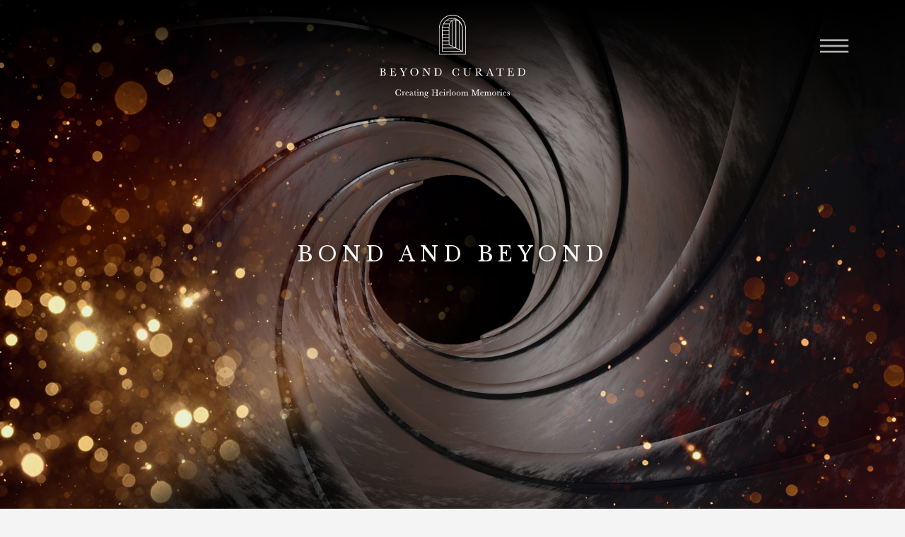

--- FILE ---
content_type: text/html; charset=UTF-8
request_url: https://beyondcurated.com/experience/bond-and-beyond/
body_size: 15961
content:
<!DOCTYPE html>
<html lang="en-GB">
<head>
<!-- Google tag (gtag.js) -->
<script async src="https://www.googletagmanager.com/gtag/js?id=G-PGWMR4TT68"></script>
<script>
  window.dataLayer = window.dataLayer || [];
  function gtag(){dataLayer.push(arguments);}
  gtag('js', new Date());

  gtag('config', 'G-PGWMR4TT68');
</script>

	<meta charset="UTF-8">
	<meta name="viewport" content="width=device-width, initial-scale=1, shrink-to-fit=no">
	<link rel="profile" href="https://gmpg.org/xfn/11">
	<meta name='robots' content='index, follow, max-image-preview:large, max-snippet:-1, max-video-preview:-1' />

<!-- Google Tag Manager for WordPress by gtm4wp.com -->
<script data-cfasync="false" data-pagespeed-no-defer>
	var gtm4wp_datalayer_name = "dataLayer";
	var dataLayer = dataLayer || [];
</script>
<!-- End Google Tag Manager for WordPress by gtm4wp.com -->
	<!-- This site is optimized with the Yoast SEO plugin v26.7 - https://yoast.com/wordpress/plugins/seo/ -->
	<title>BOND AND BEYOND - Beyond Curated</title>
	<link rel="canonical" href="http://beyondcurated.com/experience/bond-and-beyond/" />
	<meta property="og:locale" content="en_GB" />
	<meta property="og:type" content="article" />
	<meta property="og:title" content="BOND AND BEYOND - Beyond Curated" />
	<meta property="og:description" content="[...]MORE" />
	<meta property="og:url" content="http://beyondcurated.com/experience/bond-and-beyond/" />
	<meta property="og:site_name" content="Beyond Curated" />
	<meta property="article:publisher" content="https://www.facebook.com/Beyond-Curated-929619164095074/" />
	<meta property="article:modified_time" content="2025-01-30T11:16:45+00:00" />
	<meta name="twitter:card" content="summary_large_image" />
	<meta name="twitter:site" content="@BeyondCurated" />
	<meta name="twitter:label1" content="Estimated reading time" />
	<meta name="twitter:data1" content="5 minutes" />
	<script type="application/ld+json" class="yoast-schema-graph">{"@context":"https://schema.org","@graph":[{"@type":"WebPage","@id":"http://beyondcurated.com/experience/bond-and-beyond/","url":"http://beyondcurated.com/experience/bond-and-beyond/","name":"BOND AND BEYOND - Beyond Curated","isPartOf":{"@id":"http://beyondcurated.com/#website"},"datePublished":"2019-07-08T21:10:56+00:00","dateModified":"2025-01-30T11:16:45+00:00","breadcrumb":{"@id":"http://beyondcurated.com/experience/bond-and-beyond/#breadcrumb"},"inLanguage":"en-GB","potentialAction":[{"@type":"ReadAction","target":["http://beyondcurated.com/experience/bond-and-beyond/"]}]},{"@type":"BreadcrumbList","@id":"http://beyondcurated.com/experience/bond-and-beyond/#breadcrumb","itemListElement":[{"@type":"ListItem","position":1,"name":"Home","item":"https://beyondcurated.com/"},{"@type":"ListItem","position":2,"name":"Experience","item":"http://beyondcurated.com/experience/"},{"@type":"ListItem","position":3,"name":"BOND AND BEYOND"}]},{"@type":"WebSite","@id":"http://beyondcurated.com/#website","url":"http://beyondcurated.com/","name":"Beyond Curated","description":"Inspired Experiences","potentialAction":[{"@type":"SearchAction","target":{"@type":"EntryPoint","urlTemplate":"http://beyondcurated.com/?s={search_term_string}"},"query-input":{"@type":"PropertyValueSpecification","valueRequired":true,"valueName":"search_term_string"}}],"inLanguage":"en-GB"}]}</script>
	<!-- / Yoast SEO plugin. -->


<link rel='dns-prefetch' href='//www.googletagmanager.com' />
<link rel="alternate" type="application/rss+xml" title="Beyond Curated &raquo; Feed" href="https://beyondcurated.com/feed/" />
<link rel="alternate" type="application/rss+xml" title="Beyond Curated &raquo; Comments Feed" href="https://beyondcurated.com/comments/feed/" />
<link rel="alternate" title="oEmbed (JSON)" type="application/json+oembed" href="https://beyondcurated.com/wp-json/oembed/1.0/embed?url=https%3A%2F%2Fbeyondcurated.com%2Fexperience%2Fbond-and-beyond%2F" />
<link rel="alternate" title="oEmbed (XML)" type="text/xml+oembed" href="https://beyondcurated.com/wp-json/oembed/1.0/embed?url=https%3A%2F%2Fbeyondcurated.com%2Fexperience%2Fbond-and-beyond%2F&#038;format=xml" />
<style id='wp-img-auto-sizes-contain-inline-css' type='text/css'>
img:is([sizes=auto i],[sizes^="auto," i]){contain-intrinsic-size:3000px 1500px}
/*# sourceURL=wp-img-auto-sizes-contain-inline-css */
</style>
<link rel='stylesheet' id='owlcarousel-css' href='https://beyondcurated-1d2bb.kxcdn.com/wp-content/themes/bc-by-cws/css/owl.carousel.min.css?ver=6.9' type='text/css' media='all' />
<style id='wp-emoji-styles-inline-css' type='text/css'>

	img.wp-smiley, img.emoji {
		display: inline !important;
		border: none !important;
		box-shadow: none !important;
		height: 1em !important;
		width: 1em !important;
		margin: 0 0.07em !important;
		vertical-align: -0.1em !important;
		background: none !important;
		padding: 0 !important;
	}
/*# sourceURL=wp-emoji-styles-inline-css */
</style>
<link rel='stylesheet' id='wp-block-library-css' href='https://beyondcurated-1d2bb.kxcdn.com/wp-includes/css/dist/block-library/style.min.css?ver=6.9' type='text/css' media='all' />
<style id='global-styles-inline-css' type='text/css'>
:root{--wp--preset--aspect-ratio--square: 1;--wp--preset--aspect-ratio--4-3: 4/3;--wp--preset--aspect-ratio--3-4: 3/4;--wp--preset--aspect-ratio--3-2: 3/2;--wp--preset--aspect-ratio--2-3: 2/3;--wp--preset--aspect-ratio--16-9: 16/9;--wp--preset--aspect-ratio--9-16: 9/16;--wp--preset--color--black: #000000;--wp--preset--color--cyan-bluish-gray: #abb8c3;--wp--preset--color--white: #fff;--wp--preset--color--pale-pink: #f78da7;--wp--preset--color--vivid-red: #cf2e2e;--wp--preset--color--luminous-vivid-orange: #ff6900;--wp--preset--color--luminous-vivid-amber: #fcb900;--wp--preset--color--light-green-cyan: #7bdcb5;--wp--preset--color--vivid-green-cyan: #00d084;--wp--preset--color--pale-cyan-blue: #8ed1fc;--wp--preset--color--vivid-cyan-blue: #0693e3;--wp--preset--color--vivid-purple: #9b51e0;--wp--preset--color--blue: #007bff;--wp--preset--color--indigo: #6610f2;--wp--preset--color--purple: #5533ff;--wp--preset--color--pink: #e83e8c;--wp--preset--color--red: #dc3545;--wp--preset--color--orange: #fd7e14;--wp--preset--color--yellow: #ffc107;--wp--preset--color--green: #28a745;--wp--preset--color--teal: #20c997;--wp--preset--color--cyan: #17a2b8;--wp--preset--color--gray: #6c757d;--wp--preset--color--gray-dark: #343a40;--wp--preset--gradient--vivid-cyan-blue-to-vivid-purple: linear-gradient(135deg,rgb(6,147,227) 0%,rgb(155,81,224) 100%);--wp--preset--gradient--light-green-cyan-to-vivid-green-cyan: linear-gradient(135deg,rgb(122,220,180) 0%,rgb(0,208,130) 100%);--wp--preset--gradient--luminous-vivid-amber-to-luminous-vivid-orange: linear-gradient(135deg,rgb(252,185,0) 0%,rgb(255,105,0) 100%);--wp--preset--gradient--luminous-vivid-orange-to-vivid-red: linear-gradient(135deg,rgb(255,105,0) 0%,rgb(207,46,46) 100%);--wp--preset--gradient--very-light-gray-to-cyan-bluish-gray: linear-gradient(135deg,rgb(238,238,238) 0%,rgb(169,184,195) 100%);--wp--preset--gradient--cool-to-warm-spectrum: linear-gradient(135deg,rgb(74,234,220) 0%,rgb(151,120,209) 20%,rgb(207,42,186) 40%,rgb(238,44,130) 60%,rgb(251,105,98) 80%,rgb(254,248,76) 100%);--wp--preset--gradient--blush-light-purple: linear-gradient(135deg,rgb(255,206,236) 0%,rgb(152,150,240) 100%);--wp--preset--gradient--blush-bordeaux: linear-gradient(135deg,rgb(254,205,165) 0%,rgb(254,45,45) 50%,rgb(107,0,62) 100%);--wp--preset--gradient--luminous-dusk: linear-gradient(135deg,rgb(255,203,112) 0%,rgb(199,81,192) 50%,rgb(65,88,208) 100%);--wp--preset--gradient--pale-ocean: linear-gradient(135deg,rgb(255,245,203) 0%,rgb(182,227,212) 50%,rgb(51,167,181) 100%);--wp--preset--gradient--electric-grass: linear-gradient(135deg,rgb(202,248,128) 0%,rgb(113,206,126) 100%);--wp--preset--gradient--midnight: linear-gradient(135deg,rgb(2,3,129) 0%,rgb(40,116,252) 100%);--wp--preset--font-size--small: 13px;--wp--preset--font-size--medium: 20px;--wp--preset--font-size--large: 36px;--wp--preset--font-size--x-large: 42px;--wp--preset--spacing--20: 0.44rem;--wp--preset--spacing--30: 0.67rem;--wp--preset--spacing--40: 1rem;--wp--preset--spacing--50: 1.5rem;--wp--preset--spacing--60: 2.25rem;--wp--preset--spacing--70: 3.38rem;--wp--preset--spacing--80: 5.06rem;--wp--preset--shadow--natural: 6px 6px 9px rgba(0, 0, 0, 0.2);--wp--preset--shadow--deep: 12px 12px 50px rgba(0, 0, 0, 0.4);--wp--preset--shadow--sharp: 6px 6px 0px rgba(0, 0, 0, 0.2);--wp--preset--shadow--outlined: 6px 6px 0px -3px rgb(255, 255, 255), 6px 6px rgb(0, 0, 0);--wp--preset--shadow--crisp: 6px 6px 0px rgb(0, 0, 0);}:where(.is-layout-flex){gap: 0.5em;}:where(.is-layout-grid){gap: 0.5em;}body .is-layout-flex{display: flex;}.is-layout-flex{flex-wrap: wrap;align-items: center;}.is-layout-flex > :is(*, div){margin: 0;}body .is-layout-grid{display: grid;}.is-layout-grid > :is(*, div){margin: 0;}:where(.wp-block-columns.is-layout-flex){gap: 2em;}:where(.wp-block-columns.is-layout-grid){gap: 2em;}:where(.wp-block-post-template.is-layout-flex){gap: 1.25em;}:where(.wp-block-post-template.is-layout-grid){gap: 1.25em;}.has-black-color{color: var(--wp--preset--color--black) !important;}.has-cyan-bluish-gray-color{color: var(--wp--preset--color--cyan-bluish-gray) !important;}.has-white-color{color: var(--wp--preset--color--white) !important;}.has-pale-pink-color{color: var(--wp--preset--color--pale-pink) !important;}.has-vivid-red-color{color: var(--wp--preset--color--vivid-red) !important;}.has-luminous-vivid-orange-color{color: var(--wp--preset--color--luminous-vivid-orange) !important;}.has-luminous-vivid-amber-color{color: var(--wp--preset--color--luminous-vivid-amber) !important;}.has-light-green-cyan-color{color: var(--wp--preset--color--light-green-cyan) !important;}.has-vivid-green-cyan-color{color: var(--wp--preset--color--vivid-green-cyan) !important;}.has-pale-cyan-blue-color{color: var(--wp--preset--color--pale-cyan-blue) !important;}.has-vivid-cyan-blue-color{color: var(--wp--preset--color--vivid-cyan-blue) !important;}.has-vivid-purple-color{color: var(--wp--preset--color--vivid-purple) !important;}.has-black-background-color{background-color: var(--wp--preset--color--black) !important;}.has-cyan-bluish-gray-background-color{background-color: var(--wp--preset--color--cyan-bluish-gray) !important;}.has-white-background-color{background-color: var(--wp--preset--color--white) !important;}.has-pale-pink-background-color{background-color: var(--wp--preset--color--pale-pink) !important;}.has-vivid-red-background-color{background-color: var(--wp--preset--color--vivid-red) !important;}.has-luminous-vivid-orange-background-color{background-color: var(--wp--preset--color--luminous-vivid-orange) !important;}.has-luminous-vivid-amber-background-color{background-color: var(--wp--preset--color--luminous-vivid-amber) !important;}.has-light-green-cyan-background-color{background-color: var(--wp--preset--color--light-green-cyan) !important;}.has-vivid-green-cyan-background-color{background-color: var(--wp--preset--color--vivid-green-cyan) !important;}.has-pale-cyan-blue-background-color{background-color: var(--wp--preset--color--pale-cyan-blue) !important;}.has-vivid-cyan-blue-background-color{background-color: var(--wp--preset--color--vivid-cyan-blue) !important;}.has-vivid-purple-background-color{background-color: var(--wp--preset--color--vivid-purple) !important;}.has-black-border-color{border-color: var(--wp--preset--color--black) !important;}.has-cyan-bluish-gray-border-color{border-color: var(--wp--preset--color--cyan-bluish-gray) !important;}.has-white-border-color{border-color: var(--wp--preset--color--white) !important;}.has-pale-pink-border-color{border-color: var(--wp--preset--color--pale-pink) !important;}.has-vivid-red-border-color{border-color: var(--wp--preset--color--vivid-red) !important;}.has-luminous-vivid-orange-border-color{border-color: var(--wp--preset--color--luminous-vivid-orange) !important;}.has-luminous-vivid-amber-border-color{border-color: var(--wp--preset--color--luminous-vivid-amber) !important;}.has-light-green-cyan-border-color{border-color: var(--wp--preset--color--light-green-cyan) !important;}.has-vivid-green-cyan-border-color{border-color: var(--wp--preset--color--vivid-green-cyan) !important;}.has-pale-cyan-blue-border-color{border-color: var(--wp--preset--color--pale-cyan-blue) !important;}.has-vivid-cyan-blue-border-color{border-color: var(--wp--preset--color--vivid-cyan-blue) !important;}.has-vivid-purple-border-color{border-color: var(--wp--preset--color--vivid-purple) !important;}.has-vivid-cyan-blue-to-vivid-purple-gradient-background{background: var(--wp--preset--gradient--vivid-cyan-blue-to-vivid-purple) !important;}.has-light-green-cyan-to-vivid-green-cyan-gradient-background{background: var(--wp--preset--gradient--light-green-cyan-to-vivid-green-cyan) !important;}.has-luminous-vivid-amber-to-luminous-vivid-orange-gradient-background{background: var(--wp--preset--gradient--luminous-vivid-amber-to-luminous-vivid-orange) !important;}.has-luminous-vivid-orange-to-vivid-red-gradient-background{background: var(--wp--preset--gradient--luminous-vivid-orange-to-vivid-red) !important;}.has-very-light-gray-to-cyan-bluish-gray-gradient-background{background: var(--wp--preset--gradient--very-light-gray-to-cyan-bluish-gray) !important;}.has-cool-to-warm-spectrum-gradient-background{background: var(--wp--preset--gradient--cool-to-warm-spectrum) !important;}.has-blush-light-purple-gradient-background{background: var(--wp--preset--gradient--blush-light-purple) !important;}.has-blush-bordeaux-gradient-background{background: var(--wp--preset--gradient--blush-bordeaux) !important;}.has-luminous-dusk-gradient-background{background: var(--wp--preset--gradient--luminous-dusk) !important;}.has-pale-ocean-gradient-background{background: var(--wp--preset--gradient--pale-ocean) !important;}.has-electric-grass-gradient-background{background: var(--wp--preset--gradient--electric-grass) !important;}.has-midnight-gradient-background{background: var(--wp--preset--gradient--midnight) !important;}.has-small-font-size{font-size: var(--wp--preset--font-size--small) !important;}.has-medium-font-size{font-size: var(--wp--preset--font-size--medium) !important;}.has-large-font-size{font-size: var(--wp--preset--font-size--large) !important;}.has-x-large-font-size{font-size: var(--wp--preset--font-size--x-large) !important;}
/*# sourceURL=global-styles-inline-css */
</style>

<style id='classic-theme-styles-inline-css' type='text/css'>
/*! This file is auto-generated */
.wp-block-button__link{color:#fff;background-color:#32373c;border-radius:9999px;box-shadow:none;text-decoration:none;padding:calc(.667em + 2px) calc(1.333em + 2px);font-size:1.125em}.wp-block-file__button{background:#32373c;color:#fff;text-decoration:none}
/*# sourceURL=//beyondcurated-1d2bb.kxcdn.com/wp-includes/css/classic-themes.min.css */
</style>
<link rel='stylesheet' id='wpautoterms_css-css' href='https://beyondcurated-1d2bb.kxcdn.com/wp-content/plugins/auto-terms-of-service-and-privacy-policy/css/wpautoterms.css?ver=6.9' type='text/css' media='all' />
<link rel='stylesheet' id='wp-video-popup-css' href='https://beyondcurated-1d2bb.kxcdn.com/wp-content/plugins/responsive-youtube-vimeo-popup/assets/css/wp-video-popup.css?ver=2.10.3' type='text/css' media='all' />
<link rel='stylesheet' id='understrap-styles-css' href='https://beyondcurated-1d2bb.kxcdn.com/wp-content/themes/understrap/css/theme-bootstrap4.min.css?ver=1.15.1730136927' type='text/css' media='all' />
<link rel='stylesheet' id='cf-front-css' href='https://beyondcurated-1d2bb.kxcdn.com/wp-content/plugins/caldera-forms/assets/build/css/caldera-forms-front.min.css?ver=1.9.7' type='text/css' media='all' />
<link rel='stylesheet' id='styles-child-css' href='https://beyondcurated-1d2bb.kxcdn.com/wp-content/themes/bc-by-cws/style.css?ver=1759918589' type='text/css' media='all' />
<script src="https://beyondcurated-1d2bb.kxcdn.com/wp-includes/js/jquery/jquery.min.js?ver=3.7.1" id="jquery-core-js"></script>
<script src="https://beyondcurated-1d2bb.kxcdn.com/wp-includes/js/jquery/jquery-migrate.min.js?ver=3.4.1" id="jquery-migrate-js"></script>
<script src="https://beyondcurated-1d2bb.kxcdn.com/wp-includes/js/dist/dom-ready.min.js?ver=f77871ff7694fffea381" id="wp-dom-ready-js"></script>
<script src="https://beyondcurated-1d2bb.kxcdn.com/wp-content/plugins/auto-terms-of-service-and-privacy-policy/js/base.js?ver=3.0.4" id="wpautoterms_base-js"></script>
<link rel="https://api.w.org/" href="https://beyondcurated.com/wp-json/" /><link rel="alternate" title="JSON" type="application/json" href="https://beyondcurated.com/wp-json/wp/v2/experience/1226" /><link rel="EditURI" type="application/rsd+xml" title="RSD" href="https://beyondcurated.com/xmlrpc.php?rsd" />
<meta name="generator" content="WordPress 6.9" />
<link rel='shortlink' href='https://beyondcurated.com/?p=1226' />
<meta name="generator" content="Site Kit by Google 1.170.0" /><script id="mcjs">!function(c,h,i,m,p){m=c.createElement(h),p=c.getElementsByTagName(h)[0],m.async=1,m.src=i,p.parentNode.insertBefore(m,p)}(document,"script","https://chimpstatic.com/mcjs-connected/js/users/0fd60d05c45c9d166167b9fc8/4001ac10538ac4da259a91602.js");</script>
<!-- Google Tag Manager for WordPress by gtm4wp.com -->
<!-- GTM Container placement set to automatic -->
<script data-cfasync="false" data-pagespeed-no-defer>
	var dataLayer_content = {"pagePostType":"experience","pagePostType2":"single-experience","pagePostAuthor":"Linda Hugo"};
	dataLayer.push( dataLayer_content );
</script>
<script data-cfasync="false" data-pagespeed-no-defer>
(function(w,d,s,l,i){w[l]=w[l]||[];w[l].push({'gtm.start':
new Date().getTime(),event:'gtm.js'});var f=d.getElementsByTagName(s)[0],
j=d.createElement(s),dl=l!='dataLayer'?'&l='+l:'';j.async=true;j.src=
'//www.googletagmanager.com/gtm.js?id='+i+dl;f.parentNode.insertBefore(j,f);
})(window,document,'script','dataLayer','GTM-MJ39VZ9');
</script>
<!-- End Google Tag Manager for WordPress by gtm4wp.com --><meta name="mobile-web-app-capable" content="yes">
<meta name="apple-mobile-web-app-capable" content="yes">
<meta name="apple-mobile-web-app-title" content="Beyond Curated - Inspired Experiences">
<link rel="stylesheet" href="https://use.typekit.net/ibw2mko.css"><link rel="icon" href="https://beyondcurated-1d2bb.kxcdn.com/wp-content/uploads/2022/03/cropped-doorfavicon-32x32.gif" sizes="32x32" />
<link rel="icon" href="https://beyondcurated-1d2bb.kxcdn.com/wp-content/uploads/2022/03/cropped-doorfavicon-192x192.gif" sizes="192x192" />
<link rel="apple-touch-icon" href="https://beyondcurated-1d2bb.kxcdn.com/wp-content/uploads/2022/03/cropped-doorfavicon-180x180.gif" />
<meta name="msapplication-TileImage" content="https://beyondcurated-1d2bb.kxcdn.com/wp-content/uploads/2022/03/cropped-doorfavicon-270x270.gif" />
		<style id="wp-custom-css">
			.social-icons img {
    margin: 7px;
    width: 40px;
}

.social-icons {
	margin-bottom: 20px;
}


form#mc4wp-form-2 input[type="text"], form#mc4wp-form-2 input[type="email"] {
    width: 100%;
}

div#boxzilla-563 {
	background-image: url(//beyondcurated-1d2bb.kxcdn.com/wp-content/uploads/2020/03/form-background-sparkle.jpg) !important;
	background-size: cover !important;
}
div#boxzilla-563 h3 {
color: #3d3d3d ;
}


.home p.normal {
    font-family: 'Montserrat' ,sans-serif;
    font-size: 16px;
    line-height: 1.8;
    color: #CCCCCC;
    text-align: center;
    background-color: #313131;
    -webkit-font-smoothing: antialiased;
    -moz-osx-font-smoothing: grayscale;
}

.caldera-grid .alert-success {
    background-color: #3d3d3d;
    border-color: #d8d8d8;
    color: #ffffff;
}
.caldera-grid .alert {
    padding: 30px;
    margin-bottom: 18px;
    border-radius: 2px;
}

li#caldera_forms_widget-2 {
    color: #4D4D4D;
    list-style-type: none;
}

div#fld_9239505_1-wrap, div#fld_3000109_1-wrap, div#fld_480626_1-wrap {
    text-align: left;
}

li#custom_html-3 {
    list-style-type: none;
}

.caldera-grid .checkbox {
	margin-bottom: 1px;
	color: #4D4D4D;
}

.newsletter-wrapper h3 {
    margin-top: 20px;
}

.caldera-grid label {
color: #4D4D4D;
}

.newsletter-thumb-wrapper {
    position: relative;
}

.download-rollover:hover {
    opacity: 1;
}
.download-rollover {
    position: absolute;
    width: 100%;
    height: 100%;
    background: #00000085;
    opacity: 0;
    transition: opacity 1s;
}

.download-rollover p {
    margin: 0;
    position: absolute;
    top: 50%;
    width: 100%;
    -ms-transform: translate(0, -50%);
    transform: translate(0, -50%);
}

div#covid-statement{
position: absolute;
bottom: 0;
width: 100%;
background: #282828;
color: #c6c6c6;
;
}

div#covid-statement p {
	font-size: 16px;
	margin: 0;
	padding: 20px 0;
}

p.newsletter-mnth {
    padding: 0;
}

div.quotation {
	padding: 80px 0;
}

#content:focus {
	outline: none;
}

  video.small-video {
	width:100% !important;
  }
@media screen and (min-width: 450px) {
  video.small-video {
	width:450px !important;
  }
}

@media screen and (min-width: 768px) {
  video.small-video {
	width:550px !important;
  }
}

h1 {
	  margin-bottom: 1.1em;
    line-height: 1.6em;
}

.single-post .wp-caption-text {margin-top: 0;}


.opening-images {
    margin-bottom: 100px;
}

@media screen and (max-width: 767px) {
img.opening-image {
    width: 100%;
	margin-bottom: 30px;
}
}

.single-experience.postid-305 .opening-images {
margin-bottom: 120px;
}

.single-experience.postid-305 .wp-video {
    margin: 0 auto;
}

p {
    padding: 0 160px;
}

@media (max-width: 768px) {
    p {
        padding: 0 15px;
    }
}

@media screen and (min-width: 2500px) {
	.home-image-left {
        max-height: 750px !important;
	}
}


h1.smallerh1 {
        font-weight: 400;
        font-style: normal;
        font-size: 1.7em;
        text-transform: none;
        letter-spacing: -0.02em;
        text-align: left;
        margin-bottom: 31px;
        line-height: 36px;
				color: #939393;
}

p.home-header {
        font-family: avenir-next-lt-pro, sans-serif;
        font-weight: 200;
        font-style: normal;
        text-transform: none;
        letter-spacing: -0.05em;
        font-size: 4em;
        color: #000;
        line-height: normal;
        margin-bottom: 1.3em;
				text-align: center;
}		</style>
			<link href="https://fonts.googleapis.com/css?family=Libre+Baskerville:400,700|Montserrat:300,400,700&display=swap" rel="stylesheet">
	<link href="https://unpkg.com/aos@2.3.1/dist/aos.css" rel="stylesheet">
<link rel='stylesheet' id='cf-render-css' href='https://beyondcurated-1d2bb.kxcdn.com/wp-content/plugins/caldera-forms/clients/render/build/style.min.css?ver=1.9.7' type='text/css' media='all' />
</head>

<body class="wp-singular experience-template-default single single-experience postid-1226 wp-embed-responsive wp-theme-understrap wp-child-theme-bc-by-cws bond-and-beyond understrap-has-sidebar">

<!-- GTM Container placement set to automatic -->
<!-- Google Tag Manager (noscript) -->
				<noscript><iframe src="https://www.googletagmanager.com/ns.html?id=GTM-MJ39VZ9" height="0" width="0" style="display:none;visibility:hidden" aria-hidden="true"></iframe></noscript>
<!-- End Google Tag Manager (noscript) --><div class="site" id="page">


<div class="header-wrapper" style="position: relative;">

    <header id="header">
        
        <div class="header-grad-light"></div>
        
        <div class="container" style="position: relative;">
    
            <div class="header-main" style="width: 100%; text-align: center; padding: 20px;">
                <h1>    
                    <a href="https://beyondcurated.com/" rel="home" class="logo logo-light">
                        Beyond Curated
                    </a>
                </h1>
            </div>
    
            <div class="hamburger-menu">
                <span class="menu-bars-light" onclick="openNav()">Menu</span>
            </div> 
        
        </div>
        
    </header>

</div>







<!-- The Overlay Menu -->
<div id="myNav" class="overlay">

<div style="margin-top: 20px;">
    <a href="https://beyondcurated.com/" rel="home" class="logo logo-light"></a>
</div>


    <!-- Button to close the overlay navigation -->
    <a href="javascript:void(0)" class="closebtn" onclick="closeNav()">&times;</a>

    <!-- Overlay content -->
    <div class="overlay-content">

        <div id="menu-container" class="menu-container"><ul id="main-menu" class="main-menu"><li id="menu-item-251" class="experience-parent-item menu-item menu-item-type-custom menu-item-object-custom current-menu-ancestor current-menu-parent menu-item-has-children menu-item-251"><a href="#">Signature Experiences</a>
<ul class="sub-menu">
	<li id="menu-item-2169" class="menu-item menu-item-type-custom menu-item-object-custom menu-item-2169"><a href="/experience/above-and-beyond-the-ultimate-curated-celebration/">ABOVE AND BEYOND &#8211; THE ULTIMATE EXPERIENCE</a></li>
	<li id="menu-item-321" class="menu-item menu-item-type-post_type menu-item-object-experience menu-item-321"><a href="https://beyondcurated.com/experience/tower-of-london-experience/">Tower of London Experience</a></li>
	<li id="menu-item-1930" class="menu-item menu-item-type-custom menu-item-object-custom menu-item-1930"><a href="/experience/kensington-palace-royal-jewels-and-afternoon-tea/">Royal Palaces, Dazzling Jewels and Afternoon Tea</a></li>
	<li id="menu-item-2084" class="menu-item menu-item-type-custom menu-item-object-custom menu-item-2084"><a href="/experience/royal-greenwich-discovering-royal-splendour/">ROYAL GREENWICH &#8211; DISCOVERING ROYAL SPLENDOUR</a></li>
	<li id="menu-item-322" class="menu-item menu-item-type-post_type menu-item-object-experience menu-item-322"><a href="https://beyondcurated.com/experience/a-night-at-the-museum/">A Night at the Museum</a></li>
	<li id="menu-item-1377" class="menu-item menu-item-type-custom menu-item-object-custom menu-item-1377"><a href="/experience/champagne-and-churchill/">Champagne &#038; Churchill</a></li>
	<li id="menu-item-2034" class="menu-item menu-item-type-custom menu-item-object-custom menu-item-2034"><a href="/experience/a-secret-evening-with-sir-winston-churchill/">A SECRET EVENING WITH SIR WINSTON CHURCHILL</a></li>
	<li id="menu-item-2121" class="menu-item menu-item-type-custom menu-item-object-custom menu-item-2121"><a href="/experience/medieval-london-stepping-into-the-middle-ages/">MEDIEVAL LONDON &#8211; STEPPING INTO THE MIDDLE AGES</a></li>
	<li id="menu-item-1999" class="menu-item menu-item-type-custom menu-item-object-custom menu-item-1999"><a href="/experience/private-culinary-experiences/">PRIVATE CULINARY EXPERIENCES</a></li>
	<li id="menu-item-1787" class="menu-item menu-item-type-custom menu-item-object-custom menu-item-1787"><a href="/experience/discovering-londons-hidden-gems/">Discover London&#8217;s Hidden Gems</a></li>
	<li id="menu-item-1272" class="menu-item menu-item-type-custom menu-item-object-custom current-menu-item menu-item-1272"><a href="/experience/bond-and-beyond/" aria-current="page">Bond and Beyond</a></li>
	<li id="menu-item-806" class="menu-item menu-item-type-custom menu-item-object-custom menu-item-806"><a href="/experience/celebration-of-british-craftsmanship/">Celebration of British Craftsmanship</a></li>
</ul>
</li>
<li id="menu-item-266" class="menu-item menu-item-type-post_type menu-item-object-page menu-item-266"><a href="https://beyondcurated.com/elements/">Additional Experiences</a></li>
<li id="menu-item-19" class="menu-item menu-item-type-post_type menu-item-object-page menu-item-has-children menu-item-19"><a href="https://beyondcurated.com/about/">About</a>
<ul class="sub-menu">
	<li id="menu-item-1445" class="menu-item menu-item-type-custom menu-item-object-custom menu-item-1445"><a href="/about/#reviews">Reviews</a></li>
	<li id="menu-item-1634" class="menu-item menu-item-type-custom menu-item-object-custom menu-item-1634"><a href="/about/#press">Press</a></li>
	<li id="menu-item-1446" class="menu-item menu-item-type-custom menu-item-object-custom menu-item-1446"><a href="/about/#affiliations">Affiliations</a></li>
</ul>
</li>
<li id="menu-item-427" class="menu-item menu-item-type-post_type menu-item-object-page menu-item-427"><a href="https://beyondcurated.com/partners/">Partners</a></li>
<li id="menu-item-21" class="menu-item menu-item-type-post_type menu-item-object-page menu-item-has-children menu-item-21"><a href="https://beyondcurated.com/insights/">Insights</a>
<ul class="sub-menu">
	<li id="menu-item-883" class="menu-item menu-item-type-post_type menu-item-object-page menu-item-883"><a href="https://beyondcurated.com/newsletters/">Newsletters</a></li>
</ul>
</li>
<li id="menu-item-22" class="menu-item menu-item-type-post_type menu-item-object-page menu-item-22"><a href="https://beyondcurated.com/contact/">Contact</a></li>
</ul></div>
    </div>

</div>


<script>

// Open when someone clicks on the span element
function openNav() {
    document.getElementById("myNav").style.width = "100%";
    document.getElementById("myNav").style.paddingRight = "6px";
    document.getElementById("myNav").style.paddingLeft = "6px";
    document.getElementById("main-menu").classList.add("menu-fade-in");
}

// Close when someone clicks on the "x" symbol inside the overlay
function closeNav() {
    document.getElementById("myNav").style.width = "0%";
    document.getElementById("myNav").style.paddingRight = "0";
    document.getElementById("myNav").style.paddingLeft = "0";
    document.getElementById("main-menu").classList.remove("menu-fade-in");
    document.getElementsByClassName("experience-parent-item")[0].getElementsByClassName("sub-menu")[0].classList.remove("sub-menu-show");
    document.getElementsByClassName("experience-parent-item")[0].getElementsByClassName("sub-menu")[0].classList.add("sub-menu-hide");
    document.getElementsByClassName("experience-parent-item")[0].getElementsByClassName("sub-menu")[0].classList.remove("menu-fade-in");
}

// Get the button, and when the user clicks on it, execute myFunction
    document.getElementById("main-menu").getElementsByClassName("experience-parent-item")[0].onclick = function() {subMenuFunction()};
    document.getElementsByClassName("experience-parent-item")[0].getElementsByClassName("sub-menu")[0].classList.add("sub-menu-hide");

// Function toggles between adding and removing the classes
function subMenuFunction() {
    document.getElementsByClassName("experience-parent-item")[0].getElementsByClassName("sub-menu")[0].classList.toggle("sub-menu-show");
    document.getElementsByClassName("experience-parent-item")[0].getElementsByClassName("sub-menu")[0].classList.toggle("sub-menu-hide");
    document.getElementsByClassName("experience-parent-item")[0].getElementsByClassName("sub-menu")[0].classList.toggle("menu-fade-in");
}


</script>





<div class="hero-image-full">
    <div class="hero-text hero-text-light">
        
        <p class="cws-word-fade-line-3">BOND AND BEYOND</p>
        
    </div>
</div>

<style>
.hero-image-full {
    background-image: url("https://beyondcurated-1d2bb.kxcdn.com/wp-content/uploads/2021/07/bond-heroii.jpg");
}
</style>
<div class="wrapper" id="single-wrapper">

	<div class="container" id="content" tabindex="-1">

		<div class="row">

            <div class="col-md content-area">

    			<main class="site-main" id="main">
    
    				    
                        <article class="post-1226 experience type-experience status-publish hentry" id="post-1226">
    
                        	<div class="entry-content">

                                <div class="row m-b-90" data-aos="fade"><div class="col-md-12"><h2 class="page-sub-heading">Welcome to the world of Bond</h2></div></div>                        
                                <div class="row m-b-90" data-aos="fade"><div class="col-md-12"><div class="opening-paragraph"><p class="p1">Welcome to a day of Bond themed glamour, intrigue and indulgence. Celebrate the iconic spy with a curated series of insightful experiences, tailored for your pleasure.</p>
</div></div></div>
                                                                    <div class="opening-images aos-animate" data-aos="fade">
                                                                             <img src="https://beyondcurated-1d2bb.kxcdn.com/wp-content/uploads/2021/07/bond-image-martini.jpg" class="opening-image" />
                                                                             <img src="https://beyondcurated-1d2bb.kxcdn.com/wp-content/uploads/2021/07/bond-image-roulet.jpg" class="opening-image" />
                                                                             <img src="https://beyondcurated-1d2bb.kxcdn.com/wp-content/uploads/2021/07/bond-image-car.jpg" class="opening-image" />
                                                                        </div>
                                                                 
                                                                


    
        
            <div class="row flex-title-text m-b-40" data-aos="fade">
            	<div class="col-md-12">
                                        
                    <p>&nbsp;</p>
<p>Inspired by the novels of Ian Fleming and the Bond films, delve into the secrets of the world’s most renowned spy. Wine and dine like the man himself, surrounded by timeless elegance and be inspired by the tales that weave the journey into one glorious narrative of lavish Spy intrigue.</p>
<p>Experience the settings, sights and tastes that are uniquely Bond, and live like the iconic spy for day of quintessential Britishness.</p>
            	</div>
            </div>

        
    
        
            <div class="row flex-title-text m-b-40" data-aos="fade">
            	<div class="col-md-12">
                    <h3>The Experience</h3>                    
                    <p>Your day of Bond indulgence begins at Sotheby’s of Bond Street where our experts await. Prepare to be enthralled whilst you enjoy a private Diamond Masterclass, a homage to ‘Diamonds are Forever’, and learn the secrets of diamonds and their hypnotic beauty.</p>
<p>Sip champagne in the private salon and discover the links between Mr Bond and this iconic auction house. A fine art expert will inspire you with an ‘Art of Bond’ presentation taking you on a fascinating journey exploring the art works that feature in the Fleming novels and Bond films.</p>
<p>&nbsp;</p>
            	</div>
            </div>

        
    
        
                <div class="row flex-dbl-img m-b-60" data-aos="fade">
                    <div class="col-md-6">
                        
                                                    		<img class="m-b-30" src="https://beyondcurated-1d2bb.kxcdn.com/wp-content/uploads/2019/07/james-bond-experience-caviar-web.jpg" alt="Caviar with champagne"  />
                        	                        
                                                
                        
                    </div>
                    <div class="col-md-6">
                        
                                                    		<img class="m-b-30" src="https://beyondcurated-1d2bb.kxcdn.com/wp-content/uploads/2019/07/bond-speedboat.jpg" alt=""  />
                        	                        
                                                
                        
                    </div>
                </div>

            
    
        
            <div class="row flex-title-text m-b-40" data-aos="fade">
            	<div class="col-md-12">
                                        
                    <p>A private curated lunch awaits at Scott’s in Mayfair, a British institution and firm favourite of Bond and his creator, Ian Fleming.</p>
<p>Enjoy 5 exquisite courses, paired with Bond’s favourite drinks. Savour Beluga Caviar, Stone Crab, Dover Sole and Don Perignon, among the delectable selection.</p>
<p>Each course will be introduced by our gastronomic Bond expert, who has an encyclopaedic knowledge of all things Bond, especially the novels of Mr Fleming. The books will be on hand to enjoy excerpts from as you journey into Bond’s world, enjoying unique insights and storytelling.</p>
<p>A world class illusionist will entertain with Bond themed magic and a surprise guest will make an appearance to heighten the magic of the moment.</p>
<p>After lunch, you’ll be chauffeur driven to a private pier where a beautiful luxury private boat is at your service. Cruise along the Thames taking in spectacular views of London and the iconic settings of famous Bond scenes, including MI6 and Westminster Bridge, whilst sipping Bond’s favourite champagne.</p>
<p>&nbsp;</p>
            	</div>
            </div>

        
    
        
                <div class="row flex-dbl-img m-b-60" data-aos="fade">
                    <div class="col-md-6">
                        
                                                    		<img class="m-b-30" src="https://beyondcurated-1d2bb.kxcdn.com/wp-content/uploads/2019/07/james-bond-experience-dining-table-web.jpg" alt="Table laid for the James Bond 007 Experience"  />
                        	                        
                                                
                        
                    </div>
                    <div class="col-md-6">
                        
                                                    		<img class="m-b-30" src="https://beyondcurated-1d2bb.kxcdn.com/wp-content/uploads/2019/07/boat-on-thames-with-tower-bridge.jpg" alt="view from a boat on the thames river with tower bridge in the foreground"  />
                        	                        
                                                
                        
                    </div>
                </div>

            
    
        
            <div class="row flex-title-text m-b-40" data-aos="fade">
            	<div class="col-md-12">
                                        
                    <p class="p1"><strong>Each Bond experience is individually tailored and may include the following elements:</strong></p>
<p class="p1">A VIP Bond experience at Sotheby’s of Bond Street.<br />
–<br />
A diamond master class.<br />
–<br />
A private visit and ‘light bites’ at Rules restaurant with a Bond themed illusionist performance.<br />
–<br />
A private Bond inspired boat experience taking in iconic settings from the Bond films.<br />
–<br />
A private martini master class.<br />
–<br />
Enjoy a uniquely designed Bond inspired dining experience with wine tasting and a Roulette master class. Dine exactly like Bond, enjoying the meals experienced by the man himself.<br />
–<br />
Savour rare vintages and discover why his favourite wines are so special whilst learning about Bond’s particular beverage quirks.<br />
–<br />
Chauffeur driven throughout in classic or contemporary luxury cars.</p>
<p>&nbsp;</p>
            	</div>
            </div>

        
    
        
                <div class="row flex-dbl-img m-b-60" data-aos="fade">
                    <div class="col-md-6">
                        
                                                    		<img class="m-b-30" src="https://beyondcurated-1d2bb.kxcdn.com/wp-content/uploads/2019/07/bond-hands.jpg" alt="James Bond 007 hands"  />
                        	                        
                                                
                        
                    </div>
                    <div class="col-md-6">
                        
                                                    		<img class="m-b-30" src="https://beyondcurated-1d2bb.kxcdn.com/wp-content/uploads/2019/07/james-bond-book-covers.jpg" alt=""  />
                        	                        
                                                
                        
                    </div>
                </div>

            
    

                        
                                
                        		    
                        	</div><!-- .entry-content -->
    
                        </article><!-- #post-## -->
    
    				    
    			</main><!-- #main -->
    			
            </div><!-- .col-md -->
		
		</div><!-- .row -->

	</div><!-- #content -->

</div><!-- #single-wrapper -->



<div class="social-icons"><a href="https://www.instagram.com/beyondcurated/"><img src="https://www.beyondcurated.com/wp-content/uploads/2020/01/instagram.png" alt="" width="50" height="50"/></a><a href="https://www.facebook.com/Beyond-Curated-929619164095074"><img src="https://www.beyondcurated.com/wp-content/uploads/2020/01/facebook.png" alt="" width="50" height="50" /></a><a href="https://www.threads.net/@beyondcurated"><img src="https://www.beyondcurated.com/wp-content/uploads/2024/05/threads.png" alt="" width="50" height="50" /></a></div>

<div class="footer-wrapper" id="footer-wrapper">

	<div class="container">

        <footer class="site-footer" id="colophon">
        
        	<div class="row">
        
                                
                <div class="col-md-12"><li id="custom_html-2" class="widget_text widget widget_custom_html"><div class="textwidget custom-html-widget"><div class="footer-schedule">
	Enquire About This Experience
</div></div></li>
<li id="caldera_forms_widget-3" class="widget widget_caldera_forms_widget"><h2 class="widgettitle"> </h2>
<div class="caldera-grid" id="caldera_form_1" data-cf-ver="1.9.7" data-cf-form-id="CF5d2adbacbcd67"><div id="caldera_notices_1" data-spinner="https://beyondcurated-1d2bb.kxcdn.com/wp-admin/images/spinner.gif"></div><form data-instance="1" class="CF5d2adbacbcd67 caldera_forms_form cfajax-trigger" method="POST" enctype="multipart/form-data" id="CF5d2adbacbcd67_1" data-form-id="CF5d2adbacbcd67" aria-label="Schedule Call" data-target="#caldera_notices_1" data-template="#cfajax_CF5d2adbacbcd67-tmpl" data-cfajax="CF5d2adbacbcd67" data-load-element="_parent" data-load-class="cf_processing" data-post-disable="0" data-action="cf_process_ajax_submit" data-request="https://beyondcurated.com/cf-api/CF5d2adbacbcd67" data-hiderows="true">
<input type="hidden" id="_cf_verify_CF5d2adbacbcd67" name="_cf_verify" value="2794afcd7f"  data-nonce-time="1768369540" /><input type="hidden" name="_wp_http_referer" value="/experience/bond-and-beyond/" /><div id="cf2-CF5d2adbacbcd67_1"></div><input type="hidden" name="_cf_frm_id" value="CF5d2adbacbcd67">
<input type="hidden" name="_cf_frm_ct" value="1">
<input type="hidden" name="cfajax" value="CF5d2adbacbcd67">
<input type="hidden" name="_cf_cr_pst" value="1226">
<div class="hide" style="display:none; overflow:hidden;height:0;width:0;">
<label>Url</label><input type="text" name="url" value="" autocomplete="off">
</div><div id="CF5d2adbacbcd67_1-row-1"  class="row  first_row"><div  class="col-sm-12  single"><input    type="hidden" data-field="fld_2219046" class=" form-control" id="fld_2219046_1" name="fld_2219046" value="BOND AND BEYOND" data-type="hidden"   ></div></div><div id="CF5d2adbacbcd67_1-row-2"  class="row "><div  class="col-sm-12  single"><div data-field-wrapper="fld_6884974" class="form-group" id="fld_6884974_1-wrap">
	<label id="fld_6884974Label" for="fld_6884974_1" class="control-label screen-reader-text sr-only">Name</label>
	<div class="">
		<input placeholder="Name"  required type="text" data-field="fld_6884974" class=" form-control" id="fld_6884974_1" name="fld_6884974" value="" data-type="text" aria-required="true"   aria-labelledby="fld_6884974Label" >			</div>
</div>
<div data-field-wrapper="fld_5861644" class="form-group" id="fld_5861644_1-wrap">
	<label id="fld_5861644Label" for="fld_5861644_1" class="control-label screen-reader-text sr-only">Company</label>
	<div class="">
		<input placeholder="Company"   type="text" data-field="fld_5861644" class=" form-control" id="fld_5861644_1" name="fld_5861644" value="" data-type="text"   aria-labelledby="fld_5861644Label" >			</div>
</div>
<div data-field-wrapper="fld_2745347" class="form-group" id="fld_2745347_1-wrap">
	<label id="fld_2745347Label" for="fld_2745347_1" class="control-label screen-reader-text sr-only">Business Title</label>
	<div class="">
		<input placeholder="Business Title"   type="text" data-field="fld_2745347" class=" form-control" id="fld_2745347_1" name="fld_2745347" value="" data-type="text"   aria-labelledby="fld_2745347Label" >			</div>
</div>
<div data-field-wrapper="fld_6906139" class="form-group" id="fld_6906139_1-wrap">
	<label id="fld_6906139Label" for="fld_6906139_1" class="control-label screen-reader-text sr-only">Email</label>
	<div class="">
		<input placeholder="Email"  required type="email" data-field="fld_6906139" class=" form-control" id="fld_6906139_1" name="fld_6906139" value="" data-type="email" aria-required="true"   aria-labelledby="fld_6906139Label" >			</div>
</div>
<div data-field-wrapper="fld_619806" class="form-group" id="fld_619806_1-wrap">
	<label id="fld_619806Label" for="fld_619806_1" class="control-label screen-reader-text sr-only">Telephone</label>
	<div class="">
		<input placeholder="Telephone" data-inputmask="'mask': ' 99999999999999'"  required type="phone" data-field="fld_619806" class=" form-control" id="fld_619806_1" name="fld_619806" value="" data-type="phone" aria-required="true"   aria-labelledby="fld_619806Label" >			</div>
</div>
</div></div><div id="CF5d2adbacbcd67_1-row-3"  class="row "><div  class="col-sm-12  single"><div data-field-wrapper="fld_9239505" class="form-group" id="fld_9239505_1-wrap">
	<label id="fld_9239505Label" for="fld_9239505_1" class="control-label screen-reader-text sr-only">Provide additional information?</label>
	<div class="">
											<div class="checkbox">
				
                <label                         for="fld_9239505_1_opt1975812"
                >
                            <input
                                                                type="checkbox"
                                data-label="Provide additional information?"
                                data-field="fld_9239505"
                                id="fld_9239505_1_opt1975812"
                                class="fld_9239505_1"
                                name="fld_9239505[opt1975812]"
                                value="yes"
                                                                data-type="checkbox"
                                data-checkbox-field="fld_9239505_1"
                                                                data-calc-value="yes"
                            >
                    Provide additional information?                </label>

                					</div>
										<span id="fld_9239505Caption" class="help-block">Providing additional information about your interests will enable us to better assist you</span>
	</div>
</div>
</div></div><div id="CF5d2adbacbcd67_1-row-4"  class="row "><div  class="col-sm-12  single"><span class="caldera-forms-conditional-field" role="region" aria-live="polite" id="conditional_fld_3000109_1" data-field-id="fld_3000109_1"></span><span class="caldera-forms-conditional-field" role="region" aria-live="polite" id="conditional_fld_480626_1" data-field-id="fld_480626_1"></span></div></div><div id="CF5d2adbacbcd67_1-row-5"  class="row "><div  class="col-sm-12  single"><div data-field-wrapper="fld_468030" class="form-group" id="fld_468030_1-wrap">
	<label id="fld_468030Label" for="fld_468030_1" class="control-label screen-reader-text sr-only">message</label>
	<div class="">
		<textarea name="fld_468030" value="" data-field="fld_468030" class="form-control" id="fld_468030_1" rows="4" placeholder="message"    aria-labelledby="fld_468030Label" ></textarea>
			</div>
</div>
</div></div><div id="CF5d2adbacbcd67_1-row-6"  class="row  last_row"><div  class="col-sm-12  single"><div data-field-wrapper="fld_1902939" class="form-group" id="fld_1902939_1-wrap">
<div class="">
	<input  class="btn btn-default send-button" type="submit" name="fld_1902939" id="fld_1902939_1" value="SEND" data-field="fld_1902939"  >
</div>
</div>
	<input class="button_trigger_1" type="hidden" name="fld_1902939" id="fld_1902939_1_btn" value="" data-field="fld_1902939"  />
</div></div></form>
</div>
<script type="text/javascript">
if( typeof caldera_conditionals === "undefined" ){ var caldera_conditionals = {}; }caldera_conditionals.CF5d2adbacbcd67_1 = {"fld_3000109_1":{"type":"show","group":{"rw2216734763370901":{"cl4347304684684470":{"parent":"rw2216734763370901","field":"fld_9239505","compare":"is","value":"yes","label":"Provide additional information?"}}}},"fld_480626_1":{"type":"show","group":{"rw2216734763370901":{"cl4347304684684470":{"parent":"rw2216734763370901","field":"fld_9239505","compare":"is","value":"yes","label":"Provide additional information?"}}}}};
</script>
<script type="text/html" id="conditional-fld_3000109_1-tmpl">
<div data-field-wrapper="fld_3000109" class="form-group" id="fld_3000109_1-wrap">
	<label id="fld_3000109Label" for="fld_3000109_1" class="control-label">Interests</label>
	<div class="">
											<div class="checkbox">
				
                <label                         for="fld_3000109_1_opt528723"
                >
                            <input
                                                                type="checkbox"
                                data-label="British Heritage"
                                data-field="fld_3000109"
                                id="fld_3000109_1_opt528723"
                                class="fld_3000109_1"
                                name="fld_3000109[opt528723]"
                                value="British Heritage"
                                                                data-type="checkbox"
                                data-checkbox-field="fld_3000109_1"
                                                                data-calc-value="British Heritage"
                            >
                    British Heritage                </label>

                					</div>
																	<div class="checkbox">
				
                <label                         for="fld_3000109_1_opt1651438"
                >
                            <input
                                                                type="checkbox"
                                data-label="Royal Experiences"
                                data-field="fld_3000109"
                                id="fld_3000109_1_opt1651438"
                                class="fld_3000109_1"
                                name="fld_3000109[opt1651438]"
                                value="Royal Experiences"
                                                                data-type="checkbox"
                                data-checkbox-field="fld_3000109_1"
                                                                data-calc-value="Royal Experiences"
                            >
                    Royal Experiences                </label>

                					</div>
																	<div class="checkbox">
				
                <label                         for="fld_3000109_1_opt2791214"
                >
                            <input
                                                                type="checkbox"
                                data-label="Fine Jewellery and Diamonds"
                                data-field="fld_3000109"
                                id="fld_3000109_1_opt2791214"
                                class="fld_3000109_1"
                                name="fld_3000109[opt2791214]"
                                value="Fine Jewellery and Diamonds"
                                                                data-type="checkbox"
                                data-checkbox-field="fld_3000109_1"
                                                                data-calc-value="Fine Jewellery and Diamonds"
                            >
                    Fine Jewellery and Diamonds                </label>

                					</div>
																	<div class="checkbox">
				
                <label                         for="fld_3000109_1_opt3237807"
                >
                            <input
                                                                type="checkbox"
                                data-label="Art"
                                data-field="fld_3000109"
                                id="fld_3000109_1_opt3237807"
                                class="fld_3000109_1"
                                name="fld_3000109[opt3237807]"
                                value="Art"
                                                                data-type="checkbox"
                                data-checkbox-field="fld_3000109_1"
                                                                data-calc-value="Art"
                            >
                    Art                </label>

                					</div>
																	<div class="checkbox">
				
                <label                         for="fld_3000109_1_opt5077122"
                >
                            <input
                                                                type="checkbox"
                                data-label="Private Fine Dining and Wine Tasting"
                                data-field="fld_3000109"
                                id="fld_3000109_1_opt5077122"
                                class="fld_3000109_1"
                                name="fld_3000109[opt5077122]"
                                value="Private Fine Dining and Wine Tasting"
                                                                data-type="checkbox"
                                data-checkbox-field="fld_3000109_1"
                                                                data-calc-value="Private Fine Dining and Wine Tasting"
                            >
                    Private Fine Dining and Wine Tasting                </label>

                					</div>
																	<div class="checkbox">
				
                <label                         for="fld_3000109_1_opt6161158"
                >
                            <input
                                                                type="checkbox"
                                data-label="Master Classes"
                                data-field="fld_3000109"
                                id="fld_3000109_1_opt6161158"
                                class="fld_3000109_1"
                                name="fld_3000109[opt6161158]"
                                value="Master Classes"
                                                                data-type="checkbox"
                                data-checkbox-field="fld_3000109_1"
                                                                data-calc-value="Master Classes"
                            >
                    Master Classes                </label>

                					</div>
											</div>
</div>
</script>

<script type="text/html" id="conditional-fld_480626_1-tmpl">
<div data-field-wrapper="fld_480626" class="form-group" id="fld_480626_1-wrap">
	<label id="fld_480626Label" for="fld_480626_1" class="control-label">Your Occasion</label>
	<div class="">
											<div class="checkbox">
				
                <label                         for="fld_480626_1_opt1017374"
                >
                            <input
                                                                type="checkbox"
                                data-label="Family Occasion"
                                data-field="fld_480626"
                                id="fld_480626_1_opt1017374"
                                class="fld_480626_1"
                                name="fld_480626[opt1017374]"
                                value="Family Occasion"
                                                                data-type="checkbox"
                                data-checkbox-field="fld_480626_1"
                                                                data-calc-value="Family Occasion"
                            >
                    Family Occasion                </label>

                					</div>
																	<div class="checkbox">
				
                <label                         for="fld_480626_1_opt1620885"
                >
                            <input
                                                                type="checkbox"
                                data-label="Anniversary"
                                data-field="fld_480626"
                                id="fld_480626_1_opt1620885"
                                class="fld_480626_1"
                                name="fld_480626[opt1620885]"
                                value="Anniversary"
                                                                data-type="checkbox"
                                data-checkbox-field="fld_480626_1"
                                                                data-calc-value="Anniversary"
                            >
                    Anniversary                </label>

                					</div>
																	<div class="checkbox">
				
                <label                         for="fld_480626_1_opt2145492"
                >
                            <input
                                                                type="checkbox"
                                data-label="Birthday"
                                data-field="fld_480626"
                                id="fld_480626_1_opt2145492"
                                class="fld_480626_1"
                                name="fld_480626[opt2145492]"
                                value="Birthday"
                                                                data-type="checkbox"
                                data-checkbox-field="fld_480626_1"
                                                                data-calc-value="Birthday"
                            >
                    Birthday                </label>

                					</div>
																	<div class="checkbox">
				
                <label                         for="fld_480626_1_opt4046497"
                >
                            <input
                                                                type="checkbox"
                                data-label="Proposal"
                                data-field="fld_480626"
                                id="fld_480626_1_opt4046497"
                                class="fld_480626_1"
                                name="fld_480626[opt4046497]"
                                value="Proposal"
                                                                data-type="checkbox"
                                data-checkbox-field="fld_480626_1"
                                                                data-calc-value="Proposal"
                            >
                    Proposal                </label>

                					</div>
																	<div class="checkbox">
				
                <label                         for="fld_480626_1_opt4440446"
                >
                            <input
                                                                type="checkbox"
                                data-label="Travel"
                                data-field="fld_480626"
                                id="fld_480626_1_opt4440446"
                                class="fld_480626_1"
                                name="fld_480626[opt4440446]"
                                value="Travel"
                                                                data-type="checkbox"
                                data-checkbox-field="fld_480626_1"
                                                                data-calc-value="Travel"
                            >
                    Travel                </label>

                					</div>
																	<div class="checkbox">
				
                <label                         for="fld_480626_1_opt6094012"
                >
                            <input
                                                                type="checkbox"
                                data-label="Corporate Event"
                                data-field="fld_480626"
                                id="fld_480626_1_opt6094012"
                                class="fld_480626_1"
                                name="fld_480626[opt6094012]"
                                value="Corporate Event"
                                                                data-type="checkbox"
                                data-checkbox-field="fld_480626_1"
                                                                data-calc-value="Corporate Event"
                            >
                    Corporate Event                </label>

                					</div>
																	<div class="checkbox">
				
                <label                         for="fld_480626_1_opt6407106"
                >
                            <input
                                                                type="checkbox"
                                data-label="Festive Season Celebration"
                                data-field="fld_480626"
                                id="fld_480626_1_opt6407106"
                                class="fld_480626_1"
                                name="fld_480626[opt6407106]"
                                value="Festive Season Celebration"
                                                                data-type="checkbox"
                                data-checkbox-field="fld_480626_1"
                                                                data-calc-value="Festive Season Celebration"
                            >
                    Festive Season Celebration                </label>

                					</div>
																	<div class="checkbox">
				
                <label                         for="fld_480626_1_opt7706686"
                >
                            <input
                                                                type="checkbox"
                                data-label="Just for Fun"
                                data-field="fld_480626"
                                id="fld_480626_1_opt7706686"
                                class="fld_480626_1"
                                name="fld_480626[opt7706686]"
                                value="Just for Fun"
                                                                data-type="checkbox"
                                data-checkbox-field="fld_480626_1"
                                                                data-calc-value="Just for Fun"
                            >
                    Just for Fun                </label>

                					</div>
											</div>
</div>
</script>
</li>
</div><!--col end -->  
            
                    
        	</div><!-- row end -->

<div class="row">
	<div class="col-md-12">
<p class="footer-copyright">Copyright &copy; 2026 Beyond Curated. All Rights Reserved. <a href="https://www.beyondcurated.com/privacy-policy/">Privacy Policy</a>  | <a href="https://www.beyondcurated.com/terms-and-conditions/">Terms and Conditions</a> </p>
	</div>
</div>
  
   
        </footer><!-- #colophon -->

	</div><!-- container end -->

</div><!-- wrapper end -->

</div><!-- #page we need this extra closing tag here -->

<script src="https://unpkg.com/aos@2.3.1/dist/aos.js"></script>

<script type="speculationrules">
{"prefetch":[{"source":"document","where":{"and":[{"href_matches":"/*"},{"not":{"href_matches":["/wp-*.php","/wp-admin/*","/wp-content/uploads/*","/wp-content/*","/wp-content/plugins/*","/wp-content/themes/bc-by-cws/*","/wp-content/themes/understrap/*","/*\\?(.+)"]}},{"not":{"selector_matches":"a[rel~=\"nofollow\"]"}},{"not":{"selector_matches":".no-prefetch, .no-prefetch a"}}]},"eagerness":"conservative"}]}
</script>
<script src="https://beyondcurated-1d2bb.kxcdn.com/wp-content/themes/bc-by-cws/js/owl.carousel.min.js?ver=20160816" id="owlcarousel-js-js"></script>
<script src="https://beyondcurated-1d2bb.kxcdn.com/wp-content/plugins/responsive-youtube-vimeo-popup/assets/js/wp-video-popup.js?ver=2.10.3" id="wp-video-popup-js"></script>
<script src="https://beyondcurated-1d2bb.kxcdn.com/wp-content/plugins/duracelltomi-google-tag-manager/dist/js/gtm4wp-form-move-tracker.js?ver=1.22.3" id="gtm4wp-form-move-tracker-js"></script>
<script src="https://beyondcurated-1d2bb.kxcdn.com/wp-content/themes/understrap/js/theme-bootstrap4.min.js?ver=1.15.1730136927" id="understrap-scripts-js"></script>
<script src="https://beyondcurated-1d2bb.kxcdn.com/wp-content/themes/bc-by-cws/scripts.js?ver=1567427119" id="cws-js-js"></script>
<script src="https://beyondcurated-1d2bb.kxcdn.com/wp-content/plugins/caldera-forms/assets/build/js/jquery-baldrick.min.js?ver=1.9.7" id="cf-baldrick-js"></script>
<script src="https://beyondcurated-1d2bb.kxcdn.com/wp-content/plugins/caldera-forms/assets/build/js/parsley.min.js?ver=1.9.7" id="cf-validator-js"></script>
<script src="https://beyondcurated-1d2bb.kxcdn.com/wp-content/plugins/caldera-forms/assets/js/i18n/en.js?ver=1.9.7" id="cf-validator-i18n-js"></script>
<script src="https://beyondcurated-1d2bb.kxcdn.com/wp-includes/js/dist/vendor/react.min.js?ver=18.3.1.1" id="react-js"></script>
<script src="https://beyondcurated-1d2bb.kxcdn.com/wp-includes/js/dist/vendor/react-dom.min.js?ver=18.3.1.1" id="react-dom-js"></script>
<script src="https://beyondcurated-1d2bb.kxcdn.com/wp-includes/js/dist/vendor/wp-polyfill.min.js?ver=3.15.0" id="wp-polyfill-js"></script>
<script src="https://beyondcurated-1d2bb.kxcdn.com/wp-content/plugins/caldera-forms/clients/render/build/index.min.js?ver=1.9.7" id="cf-render-js"></script>
<script id="cf-form-front-js-extra">
var CF_API_DATA = {"rest":{"root":"https://beyondcurated.com/wp-json/cf-api/v2/","rootV3":"https://beyondcurated.com/wp-json/cf-api/v3/","fileUpload":"https://beyondcurated.com/wp-json/cf-api/v3/file","tokens":{"nonce":"https://beyondcurated.com/wp-json/cf-api/v2/tokens/form"},"nonce":"9b51f893fe"},"strings":{"cf2FileField":{"removeFile":"Remove file","defaultButtonText":"Drop files or click to select files to Upload","fileUploadError1":"Error: ","fileUploadError2":" could not be processed","invalidFiles":"These Files have been rejected : ","checkMessage":"Please check files type and size","invalidFileResponse":"Unknown File Process Error","fieldIsRequired":"Field is required","filesUnit":"bytes","maxSizeAlert":"This file is too large. Maximum size is ","wrongTypeAlert":"This file type is not allowed. Allowed types are "}},"nonce":{"field":"_cf_verify"}};
//# sourceURL=cf-form-front-js-extra
</script>
<script src="https://beyondcurated-1d2bb.kxcdn.com/wp-content/plugins/caldera-forms/assets/build/js/caldera-forms-front.min.js?ver=1.9.7" id="cf-form-front-js"></script>
<script id="wp-emoji-settings" type="application/json">
{"baseUrl":"https://s.w.org/images/core/emoji/17.0.2/72x72/","ext":".png","svgUrl":"https://s.w.org/images/core/emoji/17.0.2/svg/","svgExt":".svg","source":{"concatemoji":"https://beyondcurated-1d2bb.kxcdn.com/wp-includes/js/wp-emoji-release.min.js?ver=6.9"}}
</script>
<script type="module">
/*! This file is auto-generated */
const a=JSON.parse(document.getElementById("wp-emoji-settings").textContent),o=(window._wpemojiSettings=a,"wpEmojiSettingsSupports"),s=["flag","emoji"];function i(e){try{var t={supportTests:e,timestamp:(new Date).valueOf()};sessionStorage.setItem(o,JSON.stringify(t))}catch(e){}}function c(e,t,n){e.clearRect(0,0,e.canvas.width,e.canvas.height),e.fillText(t,0,0);t=new Uint32Array(e.getImageData(0,0,e.canvas.width,e.canvas.height).data);e.clearRect(0,0,e.canvas.width,e.canvas.height),e.fillText(n,0,0);const a=new Uint32Array(e.getImageData(0,0,e.canvas.width,e.canvas.height).data);return t.every((e,t)=>e===a[t])}function p(e,t){e.clearRect(0,0,e.canvas.width,e.canvas.height),e.fillText(t,0,0);var n=e.getImageData(16,16,1,1);for(let e=0;e<n.data.length;e++)if(0!==n.data[e])return!1;return!0}function u(e,t,n,a){switch(t){case"flag":return n(e,"\ud83c\udff3\ufe0f\u200d\u26a7\ufe0f","\ud83c\udff3\ufe0f\u200b\u26a7\ufe0f")?!1:!n(e,"\ud83c\udde8\ud83c\uddf6","\ud83c\udde8\u200b\ud83c\uddf6")&&!n(e,"\ud83c\udff4\udb40\udc67\udb40\udc62\udb40\udc65\udb40\udc6e\udb40\udc67\udb40\udc7f","\ud83c\udff4\u200b\udb40\udc67\u200b\udb40\udc62\u200b\udb40\udc65\u200b\udb40\udc6e\u200b\udb40\udc67\u200b\udb40\udc7f");case"emoji":return!a(e,"\ud83e\u1fac8")}return!1}function f(e,t,n,a){let r;const o=(r="undefined"!=typeof WorkerGlobalScope&&self instanceof WorkerGlobalScope?new OffscreenCanvas(300,150):document.createElement("canvas")).getContext("2d",{willReadFrequently:!0}),s=(o.textBaseline="top",o.font="600 32px Arial",{});return e.forEach(e=>{s[e]=t(o,e,n,a)}),s}function r(e){var t=document.createElement("script");t.src=e,t.defer=!0,document.head.appendChild(t)}a.supports={everything:!0,everythingExceptFlag:!0},new Promise(t=>{let n=function(){try{var e=JSON.parse(sessionStorage.getItem(o));if("object"==typeof e&&"number"==typeof e.timestamp&&(new Date).valueOf()<e.timestamp+604800&&"object"==typeof e.supportTests)return e.supportTests}catch(e){}return null}();if(!n){if("undefined"!=typeof Worker&&"undefined"!=typeof OffscreenCanvas&&"undefined"!=typeof URL&&URL.createObjectURL&&"undefined"!=typeof Blob)try{var e="postMessage("+f.toString()+"("+[JSON.stringify(s),u.toString(),c.toString(),p.toString()].join(",")+"));",a=new Blob([e],{type:"text/javascript"});const r=new Worker(URL.createObjectURL(a),{name:"wpTestEmojiSupports"});return void(r.onmessage=e=>{i(n=e.data),r.terminate(),t(n)})}catch(e){}i(n=f(s,u,c,p))}t(n)}).then(e=>{for(const n in e)a.supports[n]=e[n],a.supports.everything=a.supports.everything&&a.supports[n],"flag"!==n&&(a.supports.everythingExceptFlag=a.supports.everythingExceptFlag&&a.supports[n]);var t;a.supports.everythingExceptFlag=a.supports.everythingExceptFlag&&!a.supports.flag,a.supports.everything||((t=a.source||{}).concatemoji?r(t.concatemoji):t.wpemoji&&t.twemoji&&(r(t.twemoji),r(t.wpemoji)))});
//# sourceURL=https://beyondcurated-1d2bb.kxcdn.com/wp-includes/js/wp-emoji-loader.min.js
</script>
<script id="cf-form-front-js-extra">
var CF_API_DATA = {"rest":{"root":"https://beyondcurated.com/wp-json/cf-api/v2/","rootV3":"https://beyondcurated.com/wp-json/cf-api/v3/","fileUpload":"https://beyondcurated.com/wp-json/cf-api/v3/file","tokens":{"nonce":"https://beyondcurated.com/wp-json/cf-api/v2/tokens/form"},"nonce":"9b51f893fe"},"strings":{"cf2FileField":{"removeFile":"Remove file","defaultButtonText":"Drop files or click to select files to Upload","fileUploadError1":"Error: ","fileUploadError2":" could not be processed","invalidFiles":"These Files have been rejected : ","checkMessage":"Please check files type and size","invalidFileResponse":"Unknown File Process Error","fieldIsRequired":"Field is required","filesUnit":"bytes","maxSizeAlert":"This file is too large. Maximum size is ","wrongTypeAlert":"This file type is not allowed. Allowed types are "}},"nonce":{"field":"_cf_verify"}};
var CFFIELD_CONFIG = {"1":{"configs":{"fld_1902939":{"type":"button","id":"fld_1902939_1","default":"","form_id":"CF5d2adbacbcd67","form_id_attr":"caldera_form_1"}},"fields":{"ids":["fld_2219046_1","fld_6884974_1","fld_5861644_1","fld_2745347_1","fld_6906139_1","fld_619806_1","fld_9239505_1","fld_3000109_1","fld_480626_1","fld_468030_1","fld_1902939_1"],"inputs":[{"type":"hidden","fieldId":"fld_2219046","id":"fld_2219046_1","options":[],"default":"{embed_post:post_title}"},{"type":"text","fieldId":"fld_6884974","id":"fld_6884974_1","options":[],"default":""},{"type":"text","fieldId":"fld_5861644","id":"fld_5861644_1","options":[],"default":""},{"type":"text","fieldId":"fld_2745347","id":"fld_2745347_1","options":[],"default":""},{"type":"email","fieldId":"fld_6906139","id":"fld_6906139_1","options":[],"default":""},{"type":"phone","fieldId":"fld_619806","id":"fld_619806_1","options":[],"default":""},{"type":"paragraph","fieldId":"fld_468030","id":"fld_468030_1","options":[],"default":""},{"type":"button","fieldId":"fld_1902939","id":"fld_1902939_1","options":[],"default":""}],"groups":[{"type":"checkbox","fieldId":"fld_9239505","id":"fld_9239505_1","options":["opt1975812"],"default":"","mode":true},{"type":"checkbox","fieldId":"fld_3000109","id":"fld_3000109_1","options":["opt528723","opt1651438","opt2791214","opt3237807","opt5077122","opt6161158"],"default":"","mode":true},{"type":"checkbox","fieldId":"fld_480626","id":"fld_480626_1","options":["opt1017374","opt1620885","opt2145492","opt4046497","opt4440446","opt6094012","opt6407106","opt7706686"],"default":"","mode":true}],"defaults":{"fld_2219046_1":"BOND AND BEYOND","fld_6884974_1":"","fld_5861644_1":"","fld_2745347_1":"","fld_6906139_1":"","fld_619806_1":"","fld_9239505_1":"","fld_3000109_1":"","fld_480626_1":"","fld_468030_1":"","fld_1902939_1":""},"calcDefaults":{"fld_2219046_1":0,"fld_6884974_1":0,"fld_5861644_1":0,"fld_2745347_1":0,"fld_6906139_1":0,"fld_619806_1":0,"fld_9239505_1":0,"fld_3000109_1":0,"fld_480626_1":0,"fld_468030_1":0,"fld_1902939_1":0}},"error_strings":{"mixed_protocol":"Submission URL and current URL protocols do not match. Form may not function properly."}}};
//# sourceURL=cf-form-front-js-extra
</script>
<script>	
	window.addEventListener("load", function(){

		jQuery(document).on('click dblclick', '#fld_1902939_1', function( e ){
			jQuery('#fld_1902939_1_btn').val( e.type ).trigger('change');
		});

	});
</script>
<script> setTimeout(function(){window.Parsley.setLocale('en'); }, 2000 );</script>
</body>

</html>



--- FILE ---
content_type: text/css
request_url: https://beyondcurated-1d2bb.kxcdn.com/wp-content/themes/bc-by-cws/style.css?ver=1759918589
body_size: 5786
content:
/*
Theme Name: BC By {CWS}
Theme URI: https://web.counterweight.co.za
Author: Jason Siddall - Counterweight Web Services
Author URI: https://web.counterweight.co.za
Description: Premium theme created exclusively for Beyond Curated
Version: 1.15
Template: understrap
*/


/*
* =========={ BODY / TEXT / HEADINGS }==========
*/

::-webkit-scrollbar { width: 6px; }
::-webkit-scrollbar-track {background: black; }
::-webkit-scrollbar-thumb { background: rgba(0,0,0,0.5); border-radius: 10px; }
::-webkit-scrollbar-thumb:hover { background: rgba(0,0,0,1); }

html {
    overflow-x: hidden;
}

body {
    font-family: 'Montserrat' ,sans-serif;
    font-size: 16px;
    line-height: 1.8;
    color: #CCCCCC;
    text-align: center;
    background-color: #313131;
    -webkit-font-smoothing: antialiased;
	-moz-osx-font-smoothing: grayscale;
}

a {
    color: white;
    text-decoration: none;
}

a:hover {
    color: #b3b3b3;
    text-decoration: none;
}

p {
    margin-bottom: 20px;
    padding: 0 110px;
}

h1, h2, h3, h4, h5, h6, .libre {
    font-family: 'Libre Baskerville', serif;
    font-weight: 400;
    color: #808080;
}

h1 {
    font-size:2em;
    text-transform: uppercase;
    letter-spacing: 7px;
}

h2 {
    font-size: 1.4em;
    line-height: 2;
    letter-spacing: 7px;
    text-transform: uppercase;
    color: #b3b3b3;
    margin-bottom: 90px;
}

h3 {
    font-size: 0.9em;
    line-height: 1.8;
    letter-spacing: 5px;
    text-transform: uppercase;
    color: #b3b3b3;
    margin-bottom: 60px;
}

/*

.home p {
    font-family: 'Libre Baskerville', serif;
    font-size: 1.5em;
    font-weight: 400;
    color: #808080;
    margin-bottom: 50px;
}

*/

.site {
    position: relative;
    left: 0;
}

#page-wrapper {
    position: relative;
    
}

hr {
    border: 0;
    border-top: 1px solid white;
    width: 130px;
}

blockquote {
    font-family: 'Libre Baskerville', serif;
    font-size: 1.5em;
    color: #838383;
    padding: 30px 0;
}


.wrapper {
    padding: 90px 0 0 0;
}

.home .wrapper {
    padding-bottom: 60px;
}



h2.closing-text {
	text-transform: none;
	position: relative;
	top: calc(50% - 20px);
	-webkit-transform: translateY(-50%);
	-o-transform: translateY(-50%);
	transform: translateY(-50%);
	padding-left: 50px;
	padding-right: 50px;
	margin-bottom: 0;	
}




/*
* =========={ HEADER }==========
*/

#header {
    position: absolute; 
    left: 0; 
    right: 0; 
    width: 100%; 
    top: auto; 
    z-index: 1001; 
    border-top-width: 0;
}

.header-grad-dark, .header-grad- {
    background: rgb(255,255,255);
    background: -moz-linear-gradient(0deg, rgba(255,255,255,0) 0%, rgba(255,255,255,1) 100%);
    background: -webkit-linear-gradient(0deg, rgba(255,255,255,0) 0%, rgba(255,255,255,1) 100%);
    background: linear-gradient(0deg, rgba(255,255,255,0) 0%, rgba(255,255,255,1) 100%);
    filter: progid:DXImageTransform.Microsoft.gradient(startColorstr="#ffffff",endColorstr="#ffffff",GradientType=1);
    height: 210px;
    position: absolute;
    top: -40px;
    left: 0;
    width: 100%;
    display: block;
}

.header-grad-light {
    background: rgb(0,0,0);
    background: -moz-linear-gradient(0deg, rgba(0,0,0,0) 0%, rgba(0,0,0,1) 100%);
    background: -webkit-linear-gradient(0deg, rgba(0,0,0,0) 0%, rgba(0,0,0,1) 100%);
    background: linear-gradient(0deg, rgba(0,0,0,0) 0%, rgba(0,0,0,1) 100%);
    filter: progid:DXImageTransform.Microsoft.gradient(startColorstr="#000000",endColorstr="#000000",GradientType=1);    
    height: 170px;
    position: absolute;
    top: 0;
    left: 0;
    width: 100%;
    display: block;
}



/* -- Logo -- */

.logo {
    display: block;
    text-indent: -9999px;
    direction: ltr;
    width: 330px;
    height: 120px;
    background-size: 330px 120px;
    margin: 0 auto;
}

/*
.home .logo {
    animation-name: logo-fade;
    animation-fill-mode: both;
    animation-iteration-count: 1;
    animation-duration: 5s;
    animation-delay: 10s;
}

@keyframes logo-fade{
    0% { opacity: 0; }
    100% { opacity: 1; }
}
*/

.logo-light { background-image: url("img/beyond-curated-logo-light.svg"); }

.logo-dark { background-image: url("img/beyond-curated-logo-dark.svg"); }

.logo- { background-image: url("img/beyond-curated-logo-dark.svg"); }


/* -- Hero Image -- */

.hero-image-full {
    position: relative;
    width: 100vw;
    height: 100vh;
    background-size: cover;
    background-position: center center;
}

@media (max-width: 575px) {
    
    .hero-image-full {
        height: 60vh;
    }
}

.hero-image-half {
    position: relative;
    width: 100vw;
    height: 50vh;
    background-size: cover;
    background-position: center center;
}

.hero-text p {
    margin: 0;
    position: absolute;
    top: 50%;
    left: 50%;
    -ms-transform: translate(-50%, -50%);
    transform: translate(-50%, -50%);
}

.hero-text p {
    font-size: 1.8em;
    text-align: center;
    text-transform: uppercase;
    font-family: 'Libre Baskerville', serif;
    font-weight: 400;
    letter-spacing: 7px;
    padding: 0;
}

.hero-text-dark p {
    color: #333333 !important; 
    text-shadow: 0 0 20px #ffffff;
}

.hero-text-light p { 
    color: #f6f6f6 !important;  /*#b3b3b3*/
    text-shadow: 0 0 20px #000000;
}

.hero-image-half .hero-text p {
    margin-top: 40px;
}

.hero-image-banner {
    position: relative;
    background-image: url("img/default-pages.jpg");
    height: 170px;
}



/*
* =========={ MAIN MENU }==========
*/


.hamburger-menu {
    position: absolute; 
    top: 45px; 
    right: 10px;
}

.hamburger-menu span {
    display: block;
    text-indent: -9999px;
    direction: ltr;
    font-size: 30px;
    cursor: pointer;
    width: 40px;
    height: 40px;
    background-size: 40px 40px;
    margin: 0 auto;
}

.menu-bars-light { background-image: url("img/menu-bars-light.svg"); }

.menu-bars-dark { background-image: url("img/menu-bars-dark.svg"); }

.menu-bars- { background-image: url("img/menu-bars-dark.svg"); }


.menu-container ul li {
    list-style-type: none;
    margin-left: -40px;
    font-family: 'Libre Baskerville', serif;
    font-size: 1.875em;
    letter-spacing: 7px;
    text-transform: uppercase;
}

.menu-container ul.sub-menu li {
    font-size: 16px;
}

.menu-container a {
    color: #b3b3b3;
}

.main-menu ul.sub-menu {
    
}

.main-menu ul.sub-menu-hide {
    max-height: 0px;
    overflow: hidden;
    margin: 0;
    transition: max-height 1s, margin 1.8s ease-out;
}

.main-menu ul.sub-menu-show {
    max-height: 1500px;
    margin: 30px 0;
    overflow: visible;
    transition: max-height 2s, overflow 2s ease-in;
}


@keyframes subMenuFadeIn { from { opacity: 0; height: 0; } to { opacity: 1; height: 100%; } }

@keyframes menuFadeIn { from { opacity:0; } to { opacity:1; } }

.menu-container .menu-fade-in>li {
  opacity: 0;  /* make things invisible upon start */
  animation:menuFadeIn ease-in 1;
  animation-fill-mode:forwards;
  animation-duration:0.8s;
}


.menu-container .menu-fade-in>li:nth-child(1) {
  animation-delay: 0.2s;
}

.menu-container .menu-fade-in>li:nth-child(2) {
  animation-delay: 0.6s;
}

.menu-container .menu-fade-in>li:nth-child(3) {
  animation-delay: 1.0s;
}

.menu-container .menu-fade-in>li:nth-child(4) {
  animation-delay: 1.4s;
}

.menu-container .menu-fade-in>li:nth-child(5) {
  animation-delay: 1.8s;
}

.menu-container .menu-fade-in>li:nth-child(6) {
  animation-delay: 2.2s;
}

.menu-container .menu-fade-in>li:nth-child(7) {
  animation-delay: 2.6s;
}

.menu-container .menu-fade-in>li:nth-child(8) {
  animation-delay: 3s;
}

.menu-container .menu-fade-in>li:nth-child(9) {
  animation-delay: 3.4s;
}

.menu-container .menu-fade-in>li:nth-child(10) {
  animation-delay: 3.6s;
}



/* The Overlay Menu */
.overlay {
    height: 100%;
    width: 0;
    position: fixed; /* Stay in place */
    z-index: 1002; /* Sit on top */
  left: 0;
  top: 0;
  background-color: #525252;
  overflow-x: hidden; /* Disable horizontal scroll */
  transition: 0.5s; /* 0.5 second transition effect to slide in or slide down the overlay (height or width, depending on reveal) */
  overflow-y: scroll;

  box-sizing: content-box;
}

/* Position the content inside the overlay */
.overlay-content {
  position: relative;
  top: 10%;
  width: 100%; /* 100% width */
  text-align: center; /* Centered text/links */
  margin-top: 30px; /* 30px top margin to avoid conflict with the close button on smaller screens */
}

/* The navigation links inside the overlay */
.overlay a {
  padding: 8px;
  text-decoration: none;
  display: block; /* Display block instead of inline */
  transition: 0.3s; /* Transition effects on hover (color) */
}

/* When you mouse over the navigation links, change their color */
.overlay a:hover, .overlay a:focus {
  color: #f1f1f1;
}

/* Position the close button (top right corner) */
.overlay .closebtn {
  position: absolute;
  top: 20px;
  right: 45px;
  font-size: 60px;
  color: #b3b3b3;
}

/* When the height of the screen is less than 450 pixels, change the font-size of the links and position the close button again, so they don't overlap */
@media screen and (max-height: 450px) {
  .overlay a {font-size: 20px}
  .overlay .closebtn {
    font-size: 40px;
    top: 15px;
    right: 35px;
  }
}



/*
* =========={ PAGE CONTENT }==========
*/

.wp-caption-text {
    margin-top: -30px;
    font-size: 11px;
	font-style: italic;
}


/* -- Sub Section Heading -- */

/* -- Sub Section Heading -- */



.m-b-10 {
    margin-bottom: 10px;
}

.m-b-15 {
    margin-bottom: 15px;
}

.m-b-20 {
    margin-bottom: 20px;
}

.m-b-30 {
    margin-bottom: 30px;
}

.m-b-40 {
    margin-bottom: 40px;
}

.m-b-50 {
    margin-bottom: 50px;
}

.m-b-60 {
    margin-bottom: 60px;
}

.m-b-80 {
    margin-bottom: 80px;
}

.m-b-90 {
    margin-bottom: 90px;
}

.m-b-100 {
    margin-bottom: 100px;
}




.m-t-10 {
    margin-top: 10px;
}

.m-t-15 {
    margin-top: 15px;
}

.m-t-20 {
    margin-top: 20px;
}

.m-t-30 {
    margin-top: 30px;
}

.m-t-40 {
    margin-top: 40px;
}

.m-t-50 {
    margin-top: 50px;
}

.m-t-60 {
    margin-top: 60px;
}

.m-t-80 {
    margin-top: 80px;
}

.m-t-90 {
    margin-top: 90px;
}

.m-t-100 {
    margin-top: 100px;
}


.cws-btn {
    font-size: 18px;
    text-transform: uppercase;
    color: #b3b3b3;
    letter-spacing: 1px;
    padding: 9px 20px;
    background-color: #464646;
    border-radius: 0;
    outline: none;    
}

.cws-btn:hover {
    color: #464646;
    background-color: #b3b3b3;
}




h2.page-sub-heading {
    margin-bottom: 0px;
}


.opening-paragraph {
    
}

.opening-paragraph p {
    font-family: 'Libre Baskerville', serif;
    font-size: 1.4em;
    color: #838383;
    margin-bottom: 40px;
    padding: 0;
}

.contact .opening-paragraph p {
    font-size: 1.6em;
}

.closing-paragraph p {
    font-family: 'Libre Baskerville', serif;
    font-size: 1.4em;
    color: #838383;
    margin-bottom: 40px;
    
}

img.opening-image {
    width: 31%;
}

.opening-highlight {
    margin-top: 70px;
    margin-bottom: 70px;
}


.flex-single-img img {
    
}

.flex-dbl-img {
    
}

.flex-title-text {
    
}

.flex-title-text h3 {
    
}

.flex-title-text p {
    margin-bottom: 40px;
}

.flex-title-text p:last-child {
    margin-bottom: 0px;
}


.home-experience-banners {
    margin: 60px 0 40px 0;
}

.home-experience-banner {
    
}

.home-experience-banner h3 {
    margin-bottom: 50px;
}

.full-width {
  width: 100vw;
  position: relative;
  left: 50%;
  right: 50%;
  margin-left: -50vw;
  margin-right: -50vw;
}

.full-width img {
    max-width: 100vw;
}



.contact-details {
    font-family: 'Libre Baskerville', serif;
    color: #828282;
    margin-bottom: 90px;
    letter-spacing: 5px;
}



/* -- Home Experiences Hover -- */
.figure-container {
    position: relative;
}

.experience-overlay {
    position: absolute;
    top: 0;
    bottom: 0;
    left: 50%;
    right: 50%;
    margin-left: -50vw;
    margin-right: -50vw;
    height: 100%;
    width: 100vw;
    opacity: 0;
    transition: .8s ease;
    background-color: rgba(0,0,0,0.5);
}

.figure-container:hover .experience-overlay {
    opacity: 1;
}

.discover-link {
    font-family: 'Libre Baskerville', serif;
    text-transform: uppercase;
    font-size: 24px;
    color: white;
    position: absolute;
    top: 50%;
    left: 50%;
    -webkit-transform: translate(-50%, -50%);
    -ms-transform: translate(-50%, -50%);
    transform: translate(-50%, -50%);
    text-align: center;
}

.discover-link a, .discover-link  a:hover {
	color: white;
    text-decoration: none;
}




/* -- Blog Page -- */
.insights .wrapper {
    padding: 165px 0 0 0;
}

.insights h3 {
    margin-bottom: 30px;
}

.insights .entry-meta {
    font-size: 12px;
    margin-bottom: 25px;
}

.insights .entry-thumbnail {
    margin-bottom: 70px;
}

.insights .entry-content {
    font-size: 14px;
    text-align: left;
    padding: 0 50px;
}

a.understrap-read-more-link {
    color: #cccccc;
}

.insights hr {
    margin-top: 150px;
    margin-bottom: 90px;
}


/* -- Single Blog Posts -- */
.single-post .entry-meta {
    font-size: 12px;
    margin-bottom: 30px;
}

.single-post .wp-post-image {
    margin-bottom: 70px;
}

.single-post .entry-content {
    text-align: left;
    padding: 0 50px;
}

.insights h2, 
.insights h3, 
.insights h4, 
.single-post h2, 
.single-post h3, 
.single-post h4 {
    text-align: center;    
}

.single-post h1 {
    font-size: 1.625em;
    line-height: 2;
    letter-spacing: 7px;
    text-transform: uppercase;
    color: #b3b3b3;
    margin-bottom: 90px;
}


.single-post h2 {
    font-size: 1.5em;
    line-height: 2;
    letter-spacing: 7px;
    text-transform: uppercase;
    color: #b3b3b3;
    padding-top: 60px;
    margin-bottom: 60px;
}


.single-post h3 {
    font-size: 1.125em;
    line-height: 1.8;
    letter-spacing: 5px;
    text-transform: uppercase;
    color: #b3b3b3;
    margin-top: 60px;
    margin-bottom: 60px;
}










/* -- Row Fade In -- */
[aos="fade"] {
    opacity: 0;
    transition-property: opacity;
}

[aos="fade"].aos-animate {
    opacity: 1;
}



/* -- Word Fade -- */
.cws-word-fade-line-1 {
    animation-name: word-fade-1;
    animation-fill-mode: both;
    animation-iteration-count: 1;
    animation-duration: 6s;
    /*animation-direction: alternate-reverse;*/
    animation-direction: normal;
    animation-delay: 2s;
}

@keyframes word-fade-1 {
    0% { opacity: 0; }
    50% { opacity: 1; }
    100% { opacity: 0; }
}

.cws-word-fade-line-2 {
    animation-name: word-fade-2;
    animation-fill-mode: both;
    animation-iteration-count: 1;
    animation-duration: 5s;
    animation-direction: normal;
    animation-delay: 5s;
}

@keyframes word-fade-2 {
    0%,50% { opacity: 0; }
    100% { opacity: 1; }
}

.cws-word-fade-line-3 {
    animation-name: word-fade-3;
    animation-fill-mode: both;
    animation-iteration-count: 1;
    animation-duration: 3s;
    animation-direction: normal;
    animation-delay: 1s;
}

@keyframes word-fade-3 {
    0%,25% { opacity: 0; }
    
    100% { opacity: 1; }
}



/* -- Pagination -- */

.pagination {
    clear: both;
    position: relative;
    font-size: 11px;
    line-height: 13px;
    float: left;
    margin-bottom: 50px;
    left: 50%;
    transform: translateX(-50%);
}

.pagination span, .pagination a {
    display: block;
    float: left;
    margin: 2px 2px 2px 0;
    padding: 6px 9px 5px 9px;
    text-decoration: none;
    width: auto;
    color: #fff;
    background: #555;
    -webkit-transition: background .15s ease-in-out;
    -moz-transition: background .15s ease-in-out;
    -ms-transition: background .15s ease-in-out;
    -o-transition: background .15s ease-in-out;
    transition: background .15s ease-in-out;
}

.pagination a:hover{
    color: #fff;
    background: #000000;
}

.pagination .current{
    padding: 6px 9px 5px 9px;
    background: #000000;
    color: #fff;
}


/* -- Cookie Consent -- */
#catapult-cookie-bar {
    background-color: rgba(0, 0, 0, 0.9) !important;
	font-size: 12px;
}

#catapult-cookie-bar button {
    padding: 5px 10px;
    border-radius: 4px;
    background-color: transparent;
    border: 1px solid white;
}


/* -- Caldera Forms -- */
.caldera-grid .row {
    margin: 5px 10px 5px 10px;
}

.caldera-grid .caldera-forms-gdpr-field-label { 
	font-weight: normal;
}



/*
* =========={ FOOTER }==========
*/

.footer-wrapper {
    background-image: url("img/cta.jpg");
    background-size: cover;
    padding-top: 60px;
}

.footer-discover {
    font-family: 'Libre Baskerville', serif;
    font-size: 1.125em;
    letter-spacing: 5px;
    text-transform: uppercase;
    color: #b3b3b3;
    margin-bottom: 30px;
    color: #4D4D4D;
}

.footer-schedule {
    font-family: 'Libre Baskerville', serif;
    font-size: 1.625em;
    letter-spacing: 7px;
    text-transform: uppercase;
    color: #b3b3b3;
    margin-bottom: 30px;
    color: #4D4D4D;
}

.widget_caldera_forms_widget h2 {
    display: none;
}

.widget_caldera_forms_widget {
    max-width: 500px;
    margin: 0 auto;
}

.widget_caldera_forms_widget .send-button {
    font-family: 'Libre Baskerville', serif;
    color: white;
    background-color: black;
    border-color: black;
    padding: 5px 15px 5px 21px;
    letter-spacing: 6px;
    font-size: 16px;
}

.widget_caldera_forms_widget .send-button:hover {
    font-family: 'Libre Baskerville', serif;
    color: black;
    background-color: white;
    border-color: black;
}

body .footer-copyright {
    text-align: center;
    font-size: 0.7em !important;
    color: #b3b3b3 !important;
    margin: 20px 0 20px 0;
}

body .footer-copyright a {
    color: #b3b3b3 !important;
}


div.media-logos {
    background: #ddd;
    padding: 35px;
    margin: 0 auto;
}

.media-logos .inner img {
    max-width: 250px;
    padding: 0 30px;
}


.media-logos .inner {
    display: flex;
    flex-wrap: wrap;
    justify-content: center;
    border: 1px solid gray;
}

.media-logos .inner p {
    padding: 30px;
    display: flex;
    flex-wrap: wrap;
    justify-content: center;
}


.media-logos h2 {
    padding: 0 30px;
    margin: -22px 0 30px;
    background: #ddd;
    color: gray;
}


section.section.content-section.section-logocarousel.white {
    background: #ddd;
    padding: 30px 20px;
}

.owl-carousel .owl-item img {
    width: 78%;
}

section.section.content-section.section-reviews.white {
    margin-top: 100px;
    margin-bottom: 170px;
}

.section-reviews h2 {
    margin-bottom: 20px;
}

h2.reduced-margin {
    margin-bottom: 40px;
}

 .owl-carousel button.owl-dot {
    color: inherit;
    border: none;
    padding: 0!important;
    font: inherit;
    width: 15px;
    height: 15px;
    border-radius: 50%;
    margin: 5px;
}

 .owl-carousel button.owl-dot.active {
    background-color: darkgrey;
}

/*
* =========={ RESPONSIVE STYLES }==========
*/

@media (max-width: 575px) {
	
	.hero-text p {
		font-size: 1.5em;
	}
}


@media (max-width: 768px) {

body {
    font-size: 14px;
    line-height: 1.8;
}

h3 {
    padding: 0 15px;
}

p {
    padding: 0 15px;
}
    
.home p {
        
}
    
#page-wrapper {
    padding-top: 60px;
}

.hamburger-menu {
    top: 5px;
    right: 17px;
}

.overlay .closebtn {
    top: -30px;
    right: 10px;
}

.menu-container ul li {
    font-size: 22px;
}

.menu-container ul.sub-menu li {
    font-size: 12px;
}



.hero-text p {
    top: 65%;
}


.full-width img {
    object-fit: cover;
    height: 295px;
}


.experience-overlay {
    opacity: 1;
    background-color: rgba(0,0,0,0);
}



.contact-details {
    font-size: 14px;
	letter-spacing: 1px;
}

.contact .opening-paragraph {
    
}

.blog .entry-content, .single-post .entry-content {
    text-align: left;
    padding: 0 0px;
}




    
} /* max 768 */


@media (max-width: 575px) {

	.contact-details {
		font-size: 10px;
		letter-spacing: 1px;
	}	
	
}





/* - Responsive Shortcodes - */
@media (max-width: 575px) {
    .desktop-only { display: none; }
} /* max 575 */ 


@media screen and (min-width: 575px) {
	.mobile-only { display: none; }
} /* min 575 */


/*
* === DOCUMENT END ===
* === THANKS FOR READING ===
* === {CWS} ===
*/




.cws-btn {
    font-size: 18px;
    text-transform: uppercase;
    color: #202020;
    letter-spacing: 1px;
    padding: 9px 20px;
    background-color: #ffffff;
    border-radius: 0;
    outline: 0;
    border: solid 1pt #818181;
}


body  {
    font-family: 'Montserrat' ,sans-serif;
    font-size: 16px;
    line-height: 1.8;
    color: #333333;
    text-align: center;
    background-color: #f4f4f4;
    -webkit-font-smoothing: antialiased;
    -moz-osx-font-smoothing: grayscale;
}


hr {
    border: 0;
    border-top: 1px solid #737373;
    width: 130px;
}


h3 {
    font-size: 1em;
    line-height: 1.8;
    letter-spacing: 5px;
    text-transform: uppercase;
    color: #939393;
    margin-bottom: 60px;
}

a {
    color: #949494;
    text-decoration: none;
}

.home .entry-content div.row.flex-title-text:nth-child(3) {
        margin-bottom: -20px;
}

footer#colophon li {
    list-style-type: none;
}



/* NEW HOME PAGE */

.page-template-home {

@media (min-width: 576px) {
    .container, .container-sm {
    max-width: 100%;
    }
}

    #page-wrapper {
        padding-top: 0;
    }

.home-image-left img {
    height: auto;
    width: 161%;
    max-width: none;
}

.home-text-right {
    margin: 0 auto;
}


    @media (min-width: 1200px) {
    .container, .container-lg, .container-md, .container-sm, .container-xl {
        max-width: 1199px;
    }
    .home-image-left img {
    height: auto;
    width: 100%;
    max-width: 100%;
}
    .home-text-right {
    width: 90%;
    }
}

    @media (min-width: 1600px) {
    .container, .container-lg, .container-md, .container-sm, .container-xl {
        max-width: 1599px;
    }
    .home-image-left img {
    height: auto;
    width: 100%;
    max-width: 100%;
}

    .home-text-right {
    width: 80%;
    }
}

    @media (min-width: 1800px) {
    .container, .container-lg, .container-md, .container-sm, .container-xl {
        max-width: 1799px;
    }
    .home-image-left img {
    height: auto;
    width: 100%;
    max-width: 100%;
}
    .home-text-right {
    width: 70%;
    }
}


    p {
        font-family: utopia-std, serif;
        font-weight: 400;
        padding: 0;
        text-align: initial;

    }

        h1, .section-heading h2, p.home-header {
        font-family: avenir-next-lt-pro, sans-serif;
        font-weight: 200;
        font-style: normal;
        text-transform: none;
        letter-spacing: -0.05em;
        font-size: 4em;
        color: #000;
        line-height: normal;
        margin-bottom: 1.3em;
    }

    .owl-carousel .owl-item img {
        width: 100%;
    }

.home-image-left {
    max-height: 635px;
    overflow: hidden;
}

section.content-section {
    margin: 100px 0;
}

section.content-section.quotation {
    margin: 150px 0;
}

    h3 {
        font-family: avenir-next-lt-pro, sans-serif;
        font-weight: 400;
        font-style: normal;
        font-size: 1.7em;
        text-transform: none;
        letter-spacing: -0.02em;
        text-align: left;
        margin-bottom: 31px;
        line-height: 36px;
    }

    p.quote {
        font-family: utopia-std-display, serif;
        font-weight: 400;
        font-style: italic;
        font-size: 37px;
        line-height: 40px;
    }

    .quote-text.center-text p {
    text-align: center;
}

#owl-two .item {
    position: relative;
}

.experience-details {
    position: absolute;
    z-index: 2;
    width: 100%;
    height: 50%;
    bottom: 0;
    color: white;
    padding-top: 40px;
    background: linear-gradient(0deg,rgba(0, 15, 56, 1) 0%, rgba(0, 15, 56, 0) 100%);
    a { color:white; }
}

.experience-title {
    color: white;
    font-size: 30px;
    text-transform: uppercase;
    letter-spacing: -0.03em;
}

.experience-description {
    width: 70%;
    margin: 35px auto;
        font-family: utopia-std-display, serif;
        font-weight: 400;
        font-style: italic;
        font-size: 27px;
        line-height: 40px;
}

a.button {
    padding: 10px 20px;
    border: 1px solid white;
}

.owl-prev span {
    font-size: 123px;
    line-height: 0px;
    font-weight: 100;
    color: white;
}

button.owl-prev {
    position: absolute;
    left: 20px;
    top: 0;
    height: 97%;
    width: 35px;
    background: none;
}

button.owl-next {
    position: absolute;
    right: 20px;
    top: 0;
    height: 97%;
    width: 35px;
    background: none;
}

.owl-next span {
    font-size: 123px;
    line-height: 0px;
    font-weight: 100;
    color: white;
}

@media (max-width: 1599px) {
    .experience-details {
        height: 65%;
    }
    .experience-description {
    width: 90%;
    font-size: 23px;
    margin: 22px auto;
    }
}

@media (max-width: 1199px) {
#forth-section .home-image-left img {
    margin-left: -100px;
}
}

@media (max-width: 991px) {
    .experience-details {
        height: 65%;
    }
    .experience-description {
    width: 98%;
    font-size: 19px;
    line-height: 27px;
    margin: 0px auto 15px;
    }
    .experience-title {
        font-size: 24px;
    }
     h1, .section-heading h2 {
        font-size: 2.3em;
     }
section.content-section {
        margin: 30px 0;
    }
h2 {
    margin-bottom: 20px;
        line-height: 1.5;
}
    section.content-section.quotation {
        margin: 50px 0;
    }
    .experience-details {
        position: inherit;
        padding-top: 39px;
        min-height: 250px;
    }
    #owl-one a.button {
        font-size: 12px;
    }
.experience-title {
    line-height: 34px;
}
.experience-details {
    background: white;
    color: black;
}


.experience-title {
    color: black;
}


#owl-one a.button {
    color: black;
    border-color: black;
}


    button.owl-next {
    height: 70%;
}

    button.owl-prev {
    height: 70%;
}

}

a.button {
    font-family: 'Montserrat' ,sans-serif;
}

a.button.black {border-color: black; color: black;}

.center-text {
    text-align: center !important;
}

}

p.home-header {
        font-family: avenir-next-lt-pro, sans-serif;
        font-weight: 200;
        font-style: normal;
        text-transform: none;
        letter-spacing: -0.05em;
        font-size: 4em;
        color: #000;
        line-height: normal;
        margin-bottom: 1.3em;
    }


--- FILE ---
content_type: image/svg+xml
request_url: https://beyondcurated-1d2bb.kxcdn.com/wp-content/themes/bc-by-cws/img/beyond-curated-logo-light.svg
body_size: 5829
content:
<?xml version="1.0" encoding="utf-8"?>
<!-- Generator: Adobe Illustrator 26.3.1, SVG Export Plug-In . SVG Version: 6.00 Build 0)  -->
<svg version="1.1" id="Layer_1" xmlns="http://www.w3.org/2000/svg" xmlns:xlink="http://www.w3.org/1999/xlink" x="0px" y="0px"
	 viewBox="0 0 210 121.3" style="enable-background:new 0 0 210 121.3;" xml:space="preserve">
<style type="text/css">
	.st0{fill:#FFFFFF;stroke:#FFFFFF;stroke-width:0.1;stroke-miterlimit:10;}
</style>
<g>
	<g>
		<path class="st0" d="M90.8,48.8h18.8l8.2,4.1h-27V48.8z M95.9,9.7h7.2c-1.1,1-2,2.3-2.5,3.9h-7.8C93.5,12.2,94.7,10.9,95.9,9.7z
			 M113,9c-0.6-0.4-1.2-0.7-1.9-0.9c-2.3-0.9-5-0.6-7.2,0.9h-7.2c2.2-1.7,5-2.6,8-2.6C107.9,6.4,110.7,7.3,113,9z M110.3,8.6
			c0.2,0.1,0.5,0.1,0.7,0.2c1.3,0.5,2.4,1.2,3.4,2v39.5l-4.1-2V8.6z M90.8,44h9.2l8.1,4H90.8V44z M99.8,29.4V38H91v0.7h8.8v4.5h-9
			V34h9v-0.7h-9v-3.8C90.8,29.4,99.8,29.4,99.8,29.4z M99.8,24.3v4.4h-9v-4.4H99.8z M99.8,18.2v0.3H91c0.3-1.5,0.7-2.8,1.4-4.1h7.9
			C100,15.6,99.8,16.8,99.8,18.2z M104.2,9.7L104.2,9.7l0.1,35.7l-3.8-2V18.2C100.5,14.5,101.8,11.4,104.2,9.7z M109.4,47.9
			l-4.4-2.1V9.2c1.4-0.7,2.9-0.9,4.4-0.7V47.9z M90.7,21.6c0-0.8,0.1-1.6,0.2-2.4h8.9v4.3h-9.1V21.6z M115.1,50.7V11.6
			c2.5,2.7,3.9,6.6,3.9,11.5l0,0v29.6L115.1,50.7z M104.9,5.6c-8.4,0-15,7.1-15,16.1l0.2,32h29.7V22.4
			C119.8,12.5,113.6,5.6,104.9,5.6z"/>
		<path class="st0" d="M123.4,57h-37V20.8c0-10.6,8.4-19.1,18.7-19.1h0.2c10,0,18.1,8.6,18.1,19.1V57z M105.3,0.9h-0.2
			c-10.7,0-19.4,8.9-19.4,20v37h38.5v-37C124.1,9.8,115.7,0.9,105.3,0.9z"/>
	</g>
	<g>
		<path class="st0" d="M4.1,82.6v2.3c0,1,0,1.6,0.1,1.9c0,0.3,0.1,0.5,0.3,0.6c0.1,0.2,0.4,0.3,0.9,0.3c0.8,0,1.4-0.2,1.9-0.6
			c0.4-0.4,0.6-1.1,0.6-1.9c0-0.9-0.2-1.5-0.7-1.9s-1.3-0.6-2.5-0.6C4.5,82.6,4.3,82.6,4.1,82.6z M4.1,82.2c0.1,0,0.2,0,0.3,0
			c1.1,0,1.9-0.2,2.3-0.5c0.4-0.4,0.6-0.9,0.6-1.7c0-0.5-0.1-1-0.2-1.3c-0.2-0.3-0.4-0.5-0.7-0.7c-0.3-0.2-0.9-0.2-1.6-0.2
			c-0.2,0-0.4,0-0.6,0C4.1,77.8,4.1,82.2,4.1,82.2z M6,82.4c1.2,0.1,2.1,0.4,2.7,0.9s0.9,1.1,0.9,1.9c0,0.7-0.2,1.2-0.6,1.7
			c-0.4,0.5-0.9,0.8-1.5,0.9S6.1,88,5,88H0.9v-0.3h0.4c0.4,0,0.8-0.1,0.9-0.2c0.2-0.1,0.3-0.3,0.3-0.5s0.1-0.8,0.1-1.7v-5.1
			c0-0.9,0-1.4-0.1-1.6c0-0.2-0.2-0.4-0.3-0.5C2,78,1.7,78,1.2,78H1.1v-0.4h1.7l2-0.1C7.6,77.5,9,78.3,9,80c0,0.7-0.2,1.2-0.7,1.6
			C7.7,82,7,82.2,6,82.4z"/>
		<path class="st0" d="M24,84.8h0.4l-0.2,3.3h-8.7v-0.4h0.2c0.5,0,0.9-0.1,1-0.2c0.2-0.1,0.2-0.3,0.3-0.5c0-0.2,0.1-0.8,0.1-1.6
			v-5.1c0-0.8,0-1.3-0.1-1.6c0-0.3-0.1-0.4-0.3-0.5c-0.2-0.1-0.5-0.2-1-0.2v-0.4h7.5l0.2,2.6h-0.3c-0.2-0.7-0.4-1.3-0.6-1.6
			c-0.2-0.3-0.5-0.5-0.9-0.6c-0.3-0.1-0.9-0.1-1.6-0.1h-1.5v4.4h1.1c0.5,0,0.9,0,1.1-0.1s0.3-0.2,0.4-0.4c0.1-0.2,0.1-0.5,0.1-1h0.4
			v3.6h-0.4c0-0.6,0-1-0.1-1.2s-0.2-0.3-0.4-0.4c-0.2-0.1-0.5-0.1-1-0.1h-1.2v2.5c0,1.2,0.1,2,0.2,2.2c0.2,0.2,0.6,0.3,1.3,0.3h0.8
			c0.6,0,1-0.1,1.4-0.2s0.7-0.4,1-0.9C23.6,86.2,23.8,85.5,24,84.8L24,84.8z"/>
		<path class="st0" d="M35.6,83.5l2.1-3.5c0.3-0.6,0.5-1,0.5-1.2s-0.1-0.4-0.3-0.6s-0.5-0.3-1-0.3v-0.4h3.4v0.4
			c-0.5,0.1-0.9,0.2-1.1,0.5c-0.3,0.3-0.7,0.8-1.1,1.6l-2.4,3.9v1.4c0,0.9,0,1.5,0.1,1.7s0.2,0.4,0.3,0.5c0.2,0.1,0.5,0.2,1.1,0.2
			v0.4h-4.5v-0.4h0.2c0.4,0,0.8-0.1,0.9-0.2c0.2-0.1,0.3-0.3,0.3-0.5s0.1-0.8,0.1-1.7V84l-2.6-4.3c-0.5-0.9-0.9-1.4-1.1-1.6
			s-0.5-0.3-0.9-0.3v-0.4h4.3v0.4c-0.8,0-1.2,0.2-1.2,0.5c0,0.1,0.1,0.4,0.4,0.9L35.6,83.5L35.6,83.5z"/>
		<path class="st0" d="M46.6,82.8c0,1.7,0.3,3,1,3.8s1.7,1.3,3,1.3c1.2,0,2.1-0.4,2.8-1.3c0.7-0.8,1-2.1,1-3.8c0-1.6-0.3-2.9-1-3.8
			s-1.7-1.3-2.9-1.3c-1.3,0-2.2,0.4-2.9,1.3C46.9,79.9,46.6,81.1,46.6,82.8z M44.8,82.7c0-1.6,0.5-2.9,1.6-3.9s2.4-1.5,4.1-1.5
			c1.6,0,3,0.5,4.1,1.5s1.6,2.3,1.6,4c0,1.6-0.5,2.9-1.6,3.9c-1,1-2.4,1.5-4.1,1.5s-3-0.5-4.1-1.5S44.8,84.4,44.8,82.7z"/>
		<path class="st0" d="M71.6,88.3l-7.4-9.8v7.2c0,0.6,0,1,0.1,1.2s0.2,0.4,0.5,0.5c0.2,0.2,0.6,0.3,1.2,0.3v0.4h-3.9v-0.4
			c0.5,0,0.9-0.1,1.1-0.3c0.3-0.1,0.4-0.3,0.5-0.5c0-0.2,0.1-0.6,0.1-1.2v-5.6c0-0.8,0-1.3-0.1-1.6c-0.1-0.3-0.2-0.4-0.4-0.5
			s-0.5-0.1-1.1-0.1v-0.4h3.1l6.2,8.2v-6.3c0-0.5,0-0.8-0.1-1s-0.3-0.3-0.6-0.4c-0.3-0.1-0.6-0.2-1.1-0.2v-0.4h3.8v0.4
			c-0.4,0-0.8,0.1-1,0.3c-0.3,0.1-0.4,0.3-0.5,0.5s-0.1,0.5-0.1,1v8.7C71.9,88.3,71.6,88.3,71.6,88.3z"/>
		<path class="st0" d="M82,77.8v7c0,1,0,1.7,0.1,2c0,0.3,0.2,0.5,0.3,0.6c0.2,0.1,0.6,0.2,1.2,0.2c0.9,0,1.7-0.1,2.3-0.4
			c0.6-0.2,1.1-0.7,1.5-1.5C87.8,85,88,84,88,82.9c0-0.9-0.1-1.7-0.3-2.4c-0.2-0.7-0.6-1.3-1-1.7s-0.9-0.7-1.4-0.9s-1.2-0.2-2-0.2
			C82.8,77.8,82.4,77.8,82,77.8L82,77.8z M78.7,77.6l1.7-0.1c1.4-0.1,2.4-0.1,2.9-0.1c1.6,0,2.8,0.2,3.6,0.7
			c0.9,0.5,1.5,1.1,1.9,1.9s0.6,1.8,0.6,2.8c0,0.8-0.1,1.5-0.3,2.1c-0.2,0.6-0.6,1.2-1,1.6s-0.9,0.7-1.4,1c-0.5,0.2-1,0.4-1.5,0.4
			C84.7,88,84,88,83.2,88h-4.7v-0.3h0.4c0.4,0,0.8-0.1,0.9-0.2c0.2-0.1,0.3-0.3,0.3-0.5s0.1-0.8,0.1-1.7v-5.1c0-0.8,0-1.4-0.1-1.6
			c0-0.2-0.2-0.4-0.3-0.5c-0.2-0.1-0.5-0.1-1-0.1h-0.3L78.7,77.6L78.7,77.6z"/>
		<path class="st0" d="M113.9,84.1h0.3v3.7h-0.3c-0.1-0.4-0.3-0.8-0.5-1.1c-0.9,1-2.1,1.6-3.5,1.6c-1.5,0-2.8-0.5-3.7-1.4
			c-1-1-1.4-2.2-1.4-3.8c0-1,0.2-2,0.7-2.9c0.4-0.9,1.1-1.6,1.9-2s1.7-0.7,2.6-0.7c0.8,0,1.5,0.2,2.1,0.5s1.1,0.7,1.4,1.1
			c0.2-0.4,0.4-0.9,0.4-1.4h0.3l0.1,4h-0.4c-0.2-1.4-0.7-2.4-1.4-2.9c-0.7-0.6-1.5-0.8-2.4-0.8c-1.1,0-2,0.4-2.6,1.3s-1,2.2-1,3.8
			c0,1.6,0.4,2.8,1.1,3.6c0.7,0.8,1.6,1.3,2.6,1.3c0.6,0,1.1-0.1,1.7-0.4s1.1-0.7,1.4-1.4C113.6,85.3,113.8,84.7,113.9,84.1
			L113.9,84.1z"/>
		<path class="st0" d="M128.3,77.5h3.5v0.4c-0.5,0-0.8,0.1-1,0.3s-0.4,0.4-0.4,0.6c-0.1,0.2-0.1,0.7-0.1,1.3v3.5c0,0.9,0,1.6-0.1,2
			s-0.3,0.9-0.6,1.3s-0.8,0.8-1.4,1c-0.6,0.2-1.3,0.4-2.1,0.4c-0.9,0-1.7-0.2-2.4-0.5c-0.6-0.3-1.1-0.7-1.4-1.2s-0.4-1.2-0.4-2v-1.1
			v-3.3c0-0.8,0-1.4-0.1-1.6c0-0.2-0.2-0.4-0.3-0.5c-0.2-0.1-0.5-0.1-1-0.1h-0.2v-0.4h4.8V78h-0.3c-0.5,0-0.9,0-1,0.1
			c-0.2,0.1-0.3,0.2-0.3,0.5c-0.1,0.2-0.1,0.8-0.1,1.7v3.3c0,1.1,0.1,2,0.2,2.4c0.1,0.5,0.4,0.9,0.9,1.3s1.1,0.5,2,0.5
			c0.6,0,1.2-0.1,1.7-0.4c0.5-0.2,0.9-0.5,1.2-0.9s0.4-0.7,0.5-1.1s0.1-1,0.1-1.8V80c0-0.6,0-1-0.1-1.2s-0.2-0.4-0.4-0.6
			c-0.2-0.1-0.6-0.2-1.1-0.3L128.3,77.5L128.3,77.5z"/>
		<path class="st0" d="M140.5,82.6c0.4,0,0.8,0,1.2,0s0.8-0.1,1.1-0.2s0.6-0.2,0.7-0.4c0.2-0.2,0.3-0.4,0.4-0.7
			c0.1-0.3,0.2-0.6,0.2-1.1c0-0.7-0.2-1.3-0.6-1.8c-0.4-0.4-1.2-0.7-2.4-0.7c-0.2,0-0.4,0-0.7,0C140.5,77.8,140.5,82.6,140.5,82.6z
			 M148.4,88h-2.8c-0.5-0.4-1.3-1.3-2.3-2.8c-0.3-0.5-0.7-0.9-1-1.4c-0.4-0.4-0.6-0.7-0.7-0.8c-0.1-0.1-0.3-0.1-0.6-0.1h-0.4v2.3
			c0,0.8,0,1.4,0.1,1.6c0,0.3,0.1,0.4,0.3,0.6c0.2,0.1,0.5,0.2,1,0.2h0.5V88h-5v-0.3h0.3c0.4,0,0.8-0.1,0.9-0.2
			c0.2-0.1,0.3-0.3,0.3-0.5s0.1-0.8,0.1-1.7v-5.1c0-0.8,0-1.4-0.1-1.6c0-0.2-0.1-0.4-0.3-0.5s-0.5-0.1-1-0.1h-0.2v-0.4l1.5-0.1
			c1,0,1.8-0.1,2.4-0.1c1,0,1.8,0.1,2.4,0.3c0.6,0.2,1.1,0.5,1.5,0.9s0.6,0.9,0.6,1.5c0,0.7-0.3,1.3-0.8,1.8s-1.2,0.8-2.2,0.9
			c0.4,0.2,1.1,1,2.1,2.3c0.8,1.1,1.4,1.8,1.9,2.1s1,0.5,1.6,0.5L148.4,88L148.4,88L148.4,88z"/>
		<path class="st0" d="M159.8,83.8l-1.9-4.5l-1.8,4.5H159.8z M160,84.2h-4l-0.3,0.7c-0.4,1-0.6,1.6-0.6,1.9s0.1,0.6,0.3,0.7
			c0.2,0.2,0.5,0.2,0.8,0.2v0.4h-3.1v-0.4c0.5-0.1,0.8-0.2,1-0.5s0.5-0.8,0.8-1.6c0-0.1,0.1-0.4,0.4-0.9l3-7.3h0.3l3.5,8.3l0.5,1.1
			c0.1,0.2,0.3,0.4,0.4,0.6c0.2,0.1,0.5,0.2,0.8,0.3v0.4h-4.1v-0.4c0.5,0,0.8,0,1-0.1s0.3-0.2,0.3-0.4c0-0.1-0.1-0.5-0.4-1L160,84.2
			L160,84.2z"/>
		<path class="st0" d="M168.2,80.1h-0.4l0.1-2.5h10.2l0.1,2.5h-0.3c-0.1-0.7-0.3-1.2-0.5-1.5s-0.4-0.5-0.7-0.6
			c-0.2-0.1-0.6-0.1-1.2-0.1h-1.8v7.4c0,0.8,0,1.4,0.1,1.6c0,0.3,0.1,0.4,0.3,0.6c0.2,0.1,0.5,0.2,1,0.2h0.5v0.4h-5.2v-0.4h0.5
			c0.4,0,0.8-0.1,0.9-0.2c0.2-0.1,0.3-0.3,0.3-0.5s0.1-0.8,0.1-1.7v-7.4h-1.5c-0.7,0-1.1,0-1.4,0.1c-0.2,0.1-0.4,0.3-0.7,0.6
			C168.5,78.9,168.3,79.4,168.2,80.1L168.2,80.1z"/>
		<path class="st0" d="M192.2,84.8h0.4l-0.2,3.3h-8.7v-0.4h0.2c0.5,0,0.9-0.1,1-0.2c0.2-0.1,0.2-0.3,0.3-0.5c0-0.2,0.1-0.8,0.1-1.6
			v-5.1c0-0.8,0-1.3-0.1-1.6c0-0.3-0.1-0.4-0.3-0.5s-0.5-0.2-1-0.2v-0.4h7.5l0.2,2.6h-0.4c-0.2-0.7-0.4-1.3-0.6-1.6
			c-0.2-0.3-0.5-0.5-0.9-0.6c-0.3-0.1-0.9-0.1-1.6-0.1h-1.5v4.4h1.1c0.5,0,0.9,0,1.1-0.1c0.2-0.1,0.3-0.2,0.4-0.4
			c0.1-0.2,0.1-0.5,0.1-1h0.4v3.6h-0.4c0-0.6,0-1-0.1-1.2s-0.2-0.3-0.4-0.4s-0.5-0.1-1-0.1h-1.2v2.5c0,1.2,0.1,2,0.2,2.2
			c0.2,0.2,0.6,0.3,1.3,0.3h0.8c0.6,0,1-0.1,1.4-0.2s0.7-0.4,1-0.9C191.8,86.2,192,85.5,192.2,84.8L192.2,84.8z"/>
		<path class="st0" d="M201.4,77.8v7c0,1,0,1.7,0.1,2c0,0.3,0.2,0.5,0.3,0.6c0.2,0.1,0.6,0.2,1.2,0.2c0.9,0,1.7-0.1,2.3-0.4
			c0.6-0.2,1.1-0.7,1.5-1.5c0.4-0.7,0.6-1.7,0.6-2.8c0-0.9-0.1-1.7-0.3-2.4c-0.2-0.7-0.6-1.3-1-1.7c-0.4-0.4-0.9-0.7-1.4-0.9
			s-1.2-0.2-2-0.2C202.2,77.8,201.8,77.8,201.4,77.8L201.4,77.8z M198.2,77.6l1.7-0.1c1.4-0.1,2.4-0.1,2.9-0.1
			c1.6,0,2.8,0.2,3.6,0.7c0.9,0.5,1.5,1.1,1.9,1.9s0.6,1.8,0.6,2.8c0,0.8-0.1,1.5-0.3,2.1s-0.6,1.2-1,1.6s-0.9,0.7-1.4,1
			c-0.5,0.2-1,0.4-1.5,0.4c-0.5,0.1-1.2,0.1-2,0.1H198v-0.3h0.4c0.4,0,0.8-0.1,0.9-0.2c0.2-0.1,0.3-0.3,0.3-0.5s0.1-0.8,0.1-1.7
			v-5.1c0-0.8,0-1.4-0.1-1.6c0-0.2-0.2-0.4-0.3-0.5c-0.2-0.1-0.5-0.1-1-0.1H198v-0.4C198,77.6,198.2,77.6,198.2,77.6z"/>
	</g>
	<g>
		<path class="st0" d="M31,113.1h0.3v3.1H31c-0.1-0.3-0.2-0.7-0.4-0.9c-0.8,0.9-1.8,1.3-3,1.3c-1.3,0-2.3-0.4-3.1-1.2
			c-0.8-0.8-1.2-1.9-1.2-3.2c0-0.9,0.2-1.7,0.6-2.4c0.4-0.8,0.9-1.3,1.5-1.7c0.7-0.4,1.4-0.6,2.2-0.6c0.7,0,1.2,0.1,1.8,0.4
			c0.5,0.3,0.9,0.6,1.2,0.9c0.2-0.4,0.3-0.7,0.3-1.1h0.3l0.1,3.3H31c-0.2-1.2-0.6-2-1.2-2.5s-1.3-0.7-2-0.7c-0.9,0-1.6,0.4-2.2,1.1
			c-0.5,0.7-0.8,1.8-0.8,3.2c0,1.3,0.3,2.3,0.9,3s1.3,1,2.2,1c0.5,0,0.9-0.1,1.4-0.3c0.5-0.2,0.9-0.6,1.2-1.2S30.9,113.6,31,113.1z"
			/>
		<path class="st0" d="M34.6,112.2c0.1-0.4,0.4-0.7,0.7-1s0.7-0.4,1-0.4s0.5,0.1,0.7,0.3c0.2,0.2,0.2,0.4,0.2,0.5s0,0.2-0.1,0.3
			c-0.1,0.1-0.2,0.1-0.3,0.1c-0.2,0-0.4-0.2-0.5-0.5c-0.1-0.2-0.2-0.3-0.3-0.3c-0.2,0-0.4,0.1-0.7,0.4s-0.4,0.5-0.5,0.8
			s-0.1,0.6-0.1,1.1v0.9c0,0.6,0,0.9,0,1.1c0,0.1,0.1,0.3,0.2,0.3c0.1,0.1,0.3,0.1,0.6,0.1h0.2v0.3h-2.8v-0.3H33
			c0.3,0,0.4,0,0.6-0.1c0.1-0.1,0.2-0.2,0.2-0.3s0-0.5,0-1.1v-1.5c0-0.6,0-0.9,0-1.1c0-0.1-0.1-0.3-0.2-0.3
			c-0.1-0.1-0.3-0.1-0.6-0.1h-0.1v-0.3c0.4,0,0.9-0.2,1.6-0.4C34.5,111.2,34.6,111.7,34.6,112.2z"/>
		<path class="st0" d="M42.6,112.9h-3.7c0,0.3,0,0.4,0,0.6c0,0.9,0.1,1.6,0.4,2.1c0.3,0.5,0.7,0.7,1.3,0.7c0.8,0,1.3-0.4,1.7-1.1
			h0.3c-0.1,0.4-0.4,0.8-0.8,1s-0.9,0.4-1.3,0.4c-0.4,0-0.9-0.1-1.3-0.3c-0.4-0.2-0.7-0.5-1-1c-0.3-0.4-0.4-0.9-0.4-1.5
			c0-0.8,0.2-1.5,0.7-2.1s1.1-0.8,1.8-0.8s1.2,0.2,1.6,0.6S42.6,112.4,42.6,112.9z M41.5,112.6c0-0.1,0-0.2,0-0.3
			c0-0.4-0.1-0.7-0.3-0.9s-0.5-0.3-0.8-0.3c-0.8,0-1.3,0.5-1.4,1.5C39,112.6,41.5,112.6,41.5,112.6z"/>
		<path class="st0" d="M49.2,115.4h0.2c0,0.7-0.4,1.1-1.1,1.1c-0.3,0-0.5-0.1-0.7-0.2c-0.2-0.2-0.3-0.4-0.3-0.7
			c-0.4,0.3-0.8,0.5-1.2,0.7s-0.7,0.2-1,0.2c-0.4,0-0.7-0.1-0.9-0.3s-0.4-0.5-0.4-0.8c0-0.4,0.2-0.8,0.6-1.2c0.4-0.3,1-0.7,1.8-1
			l1-0.4v-0.3c0-0.4,0-0.6-0.1-0.8c0-0.2-0.2-0.3-0.4-0.4s-0.5-0.2-0.8-0.2c-0.6,0-1,0.2-1.1,0.6s-0.2,0.7-0.5,0.7s-0.4-0.1-0.4-0.4
			c0-0.2,0.2-0.5,0.5-0.8s0.9-0.4,1.6-0.4c0.5,0,1,0.1,1.3,0.3s0.5,0.4,0.6,0.6s0.1,0.6,0.1,1v2.1c0,0.5,0,0.8,0.1,1
			s0.2,0.2,0.3,0.2C49,116,49.2,115.8,49.2,115.4z M47.4,113.2l-0.7,0.3c-1.1,0.5-1.7,1-1.7,1.7c0,0.3,0.1,0.5,0.2,0.7
			c0.1,0.2,0.3,0.2,0.6,0.2c0.2,0,0.4-0.1,0.7-0.2s0.6-0.3,0.9-0.6V113.2z"/>
		<path class="st0" d="M53.4,111.4h-1.6v3.2c0,0.5,0,0.8,0.1,1s0.1,0.3,0.3,0.4c0.1,0.1,0.3,0.2,0.4,0.2c0.3,0,0.6-0.2,0.8-0.5
			l0.2,0.1c-0.1,0.3-0.3,0.5-0.6,0.6s-0.5,0.2-0.8,0.2s-0.6-0.1-0.8-0.3c-0.2-0.2-0.4-0.4-0.4-0.6c-0.1-0.2-0.1-0.7-0.1-1.3v-3h-0.8
			v-0.3c0.4,0,0.7-0.2,0.9-0.4c0.3-0.3,0.5-0.7,0.5-1.2h0.2v1.7h1.6L53.4,111.4L53.4,111.4z"/>
		<path class="st0" d="M56,110.9v3.7c0,0.6,0,0.9,0,1.1c0,0.1,0.1,0.3,0.2,0.3c0.1,0.1,0.3,0.1,0.6,0.1h0.1v0.3h-2.8v-0.3h0.2
			c0.3,0,0.5,0,0.6-0.1s0.1-0.2,0.2-0.3c0-0.1,0-0.5,0-1.1V113c0-0.6,0-1-0.1-1.1s-0.1-0.2-0.2-0.3c-0.1,0-0.3-0.1-0.5-0.1h-0.2
			v-0.3c0.8-0.1,1.4-0.2,1.8-0.3C55.9,110.9,56,110.9,56,110.9z M54.7,108.2c0-0.2,0.1-0.3,0.2-0.5c0.1-0.1,0.3-0.2,0.5-0.2
			s0.3,0.1,0.5,0.2c0.1,0.1,0.2,0.3,0.2,0.5s-0.1,0.4-0.2,0.5c-0.1,0.1-0.3,0.2-0.5,0.2s-0.3-0.1-0.5-0.2
			C54.8,108.5,54.7,108.4,54.7,108.2z"/>
		<path class="st0" d="M59.2,110.9h0.2c0.1,0.3,0.2,0.6,0.2,1.1c0.3-0.4,0.6-0.6,1-0.8c0.3-0.2,0.7-0.3,1.1-0.3c0.4,0,0.8,0.1,1,0.3
			c0.3,0.2,0.4,0.4,0.5,0.6c0.1,0.3,0.1,0.6,0.1,1.1v1.7c0,0.6,0,1,0,1.1s0.1,0.2,0.2,0.3c0.1,0.1,0.3,0.1,0.6,0.1v0.3h-2.7v-0.3
			h0.1c0.3,0,0.5,0,0.6-0.1s0.1-0.2,0.2-0.3c0-0.1,0-0.5,0-1.1v-1.7c0-0.4,0-0.7-0.1-0.9c0-0.2-0.2-0.3-0.3-0.5
			c-0.2-0.1-0.4-0.2-0.7-0.2s-0.6,0.1-0.9,0.3c-0.3,0.2-0.6,0.5-0.8,0.8v2.2c0,0.6,0,1,0,1.1s0.1,0.2,0.2,0.3
			c0.1,0.1,0.3,0.1,0.6,0.1v0.3h-2.7v-0.3c0.3,0,0.5,0,0.6-0.1s0.2-0.2,0.2-0.3c0-0.1,0-0.5,0-1.2V113c0-0.6,0-1,0-1.1
			s-0.1-0.2-0.2-0.3s-0.3-0.1-0.6-0.1v-0.3C58.3,111.1,58.8,111,59.2,110.9z"/>
		<path class="st0" d="M69.2,111.6c0.4-0.4,0.7-0.6,1.1-0.6c0.2,0,0.4,0.1,0.5,0.2s0.2,0.2,0.2,0.4c0,0.3-0.1,0.4-0.4,0.4
			c-0.1,0-0.3-0.1-0.4-0.3c-0.1-0.2-0.2-0.2-0.3-0.2c-0.2,0-0.3,0.1-0.5,0.3c0.2,0.4,0.3,0.7,0.3,1.1c0,0.5-0.2,1-0.6,1.4
			s-1,0.6-1.9,0.6s-1.4,0.2-1.4,0.6c0,0.2,0.1,0.3,0.3,0.3c0.2,0.1,0.6,0.1,1.3,0.2c0.7,0,1.3,0.1,1.6,0.2c0.4,0.1,0.7,0.3,0.9,0.6
			s0.3,0.6,0.3,1c0,0.6-0.2,1-0.7,1.4c-0.5,0.3-1.1,0.5-2,0.5c-0.8,0-1.4-0.2-1.9-0.5s-0.7-0.7-0.7-1.2c0-0.3,0.1-0.5,0.2-0.6
			c0.1-0.2,0.3-0.3,0.6-0.3c0.1,0,0.1,0,0.2,0c-0.3,0.3-0.4,0.6-0.4,0.9c0,0.4,0.2,0.7,0.5,0.9s0.9,0.4,1.6,0.4
			c0.6,0,1.1-0.1,1.5-0.4s0.5-0.6,0.5-1s-0.2-0.7-0.5-0.9c-0.3-0.2-0.9-0.3-1.7-0.3c-0.9,0-1.5-0.2-1.8-0.3
			c-0.3-0.2-0.4-0.4-0.4-0.7c0-0.6,0.4-0.9,1.2-1.1c-0.4-0.2-0.7-0.5-0.9-0.8s-0.3-0.7-0.3-1c0-0.5,0.2-1,0.6-1.4s0.9-0.6,1.5-0.6
			C68.2,110.9,68.8,111.1,69.2,111.6z M66.3,113c0,0.6,0.1,1,0.3,1.2c0.2,0.3,0.5,0.4,0.9,0.4c0.3,0,0.6-0.1,0.8-0.4
			s0.4-0.7,0.4-1.3c0-0.6-0.1-1.1-0.4-1.3c-0.2-0.2-0.5-0.4-0.8-0.4c-0.4,0-0.7,0.1-0.9,0.4C66.4,111.9,66.3,112.4,66.3,113z"/>
		<path class="st0" d="M82.3,112h-4.6v2.1c0,0.7,0,1.1,0.1,1.4c0,0.2,0.1,0.4,0.3,0.5s0.4,0.2,0.8,0.2h0.2v0.3h-3.9v-0.3h0.2
			c0.4,0,0.6,0,0.8-0.1c0.1-0.1,0.2-0.2,0.3-0.4c0-0.2,0.1-0.7,0.1-1.4V110c0-0.7,0-1.1-0.1-1.3c0-0.2-0.1-0.3-0.3-0.4
			c-0.1-0.1-0.4-0.1-0.9-0.1h-0.2v-0.3H79v0.3h-0.2c-0.4,0-0.7,0-0.8,0.1c-0.1,0.1-0.2,0.2-0.3,0.4c0,0.2-0.1,0.7-0.1,1.4v1.7h4.6
			v-1.7c0-0.7,0-1.1-0.1-1.3c0-0.2-0.1-0.3-0.3-0.4c-0.1-0.1-0.4-0.1-0.9-0.1h-0.2V108h4v0.3h-0.1c-0.4,0-0.7,0-0.8,0.1
			c-0.1,0.1-0.2,0.2-0.3,0.4s-0.1,0.7-0.1,1.4v4.3c0,0.7,0,1.1,0,1.4s0.1,0.4,0.3,0.5c0.1,0.1,0.4,0.2,0.8,0.2h0.2v0.3h-4v-0.3H81
			c0.4,0,0.6,0,0.8-0.1c0.1-0.1,0.2-0.2,0.3-0.4c0-0.2,0.1-0.7,0.1-1.4L82.3,112L82.3,112z"/>
		<path class="st0" d="M90.9,112.9h-3.7c0,0.3,0,0.4,0,0.6c0,0.9,0.1,1.6,0.4,2.1s0.7,0.7,1.3,0.7c0.8,0,1.3-0.4,1.7-1.1h0.3
			c-0.1,0.4-0.4,0.8-0.8,1s-0.9,0.4-1.3,0.4s-0.9-0.1-1.3-0.3c-0.4-0.2-0.7-0.5-1-1c-0.3-0.4-0.4-0.9-0.4-1.5c0-0.8,0.2-1.5,0.7-2.1
			s1.1-0.8,1.8-0.8c0.7,0,1.2,0.2,1.6,0.6S90.9,112.4,90.9,112.9z M89.8,112.6c0-0.1,0-0.2,0-0.3c0-0.4-0.1-0.7-0.3-0.9
			s-0.5-0.3-0.8-0.3c-0.8,0-1.3,0.5-1.4,1.5C87.3,112.6,89.8,112.6,89.8,112.6z"/>
		<path class="st0" d="M93.8,110.9v3.7c0,0.6,0,0.9,0,1.1s0.1,0.3,0.2,0.3c0.1,0.1,0.3,0.1,0.6,0.1h0.1v0.3h-2.8v-0.3h0.2
			c0.3,0,0.5,0,0.6-0.1s0.1-0.2,0.2-0.3s0-0.5,0-1.1V113c0-0.6,0-1-0.1-1.1s-0.1-0.2-0.2-0.3c-0.1,0-0.3-0.1-0.5-0.1h-0.2v-0.3
			c0.8-0.1,1.4-0.2,1.8-0.3C93.7,110.9,93.8,110.9,93.8,110.9z M92.6,108.2c0-0.2,0.1-0.3,0.2-0.5c0.1-0.1,0.3-0.2,0.5-0.2
			s0.3,0.1,0.5,0.2c0.1,0.1,0.2,0.3,0.2,0.5s-0.1,0.4-0.2,0.5s-0.3,0.2-0.5,0.2s-0.3-0.1-0.5-0.2C92.6,108.5,92.6,108.4,92.6,108.2z
			"/>
		<path class="st0" d="M97.4,112.2c0.1-0.4,0.4-0.7,0.7-1c0.3-0.3,0.7-0.4,1-0.4s0.5,0.1,0.7,0.3c0.2,0.2,0.2,0.4,0.2,0.5
			s0,0.2-0.1,0.3c-0.1,0.1-0.2,0.1-0.3,0.1c-0.2,0-0.4-0.2-0.5-0.5c-0.1-0.2-0.2-0.3-0.3-0.3c-0.2,0-0.4,0.1-0.7,0.4
			s-0.4,0.5-0.5,0.8s-0.1,0.6-0.1,1.1v0.9c0,0.6,0,0.9,0,1.1s0.1,0.3,0.2,0.3c0.1,0.1,0.3,0.1,0.6,0.1h0.2v0.3h-2.8v-0.3h0.1
			c0.3,0,0.4,0,0.6-0.1c0.1-0.1,0.2-0.2,0.2-0.3s0-0.5,0-1.1v-1.5c0-0.6,0-0.9,0-1.1c0-0.1-0.1-0.3-0.2-0.3
			c-0.1-0.1-0.3-0.1-0.6-0.1h-0.1v-0.3c0.4,0,0.9-0.2,1.6-0.4C97.4,111.2,97.4,111.7,97.4,112.2z"/>
		<path class="st0" d="M102.1,107.5v7.1c0,0.6,0,0.9,0,1.1s0.1,0.3,0.2,0.3c0.1,0.1,0.3,0.1,0.6,0.1h0.2v0.3h-2.8v-0.3h0.2
			c0.3,0,0.4,0,0.6-0.1c0.1-0.1,0.2-0.2,0.2-0.3s0-0.5,0-1.1v-5.2c0-0.6,0-0.9-0.1-1s-0.3-0.2-0.7-0.2v-0.3c0.3,0,0.6,0,0.9-0.1
			s0.6-0.1,0.7-0.2h0V107.5z"/>
		<path class="st0" d="M104,113.7c0-0.8,0.3-1.5,0.8-2s1.2-0.8,2-0.8s1.5,0.3,2,0.8s0.8,1.2,0.8,2c0,0.9-0.3,1.6-0.8,2.1
			c-0.6,0.5-1.2,0.8-2,0.8s-1.4-0.3-2-0.8C104.3,115.3,104,114.6,104,113.7z M105.1,113.8c0,0.9,0.2,1.6,0.5,2s0.7,0.6,1.3,0.6
			c0.6,0,1-0.2,1.3-0.6s0.4-1,0.4-2c0-0.9-0.1-1.6-0.4-2s-0.7-0.6-1.3-0.6c-0.6,0-1,0.2-1.3,0.6
			C105.2,112.2,105.1,112.8,105.1,113.8z"/>
		<path class="st0" d="M110.9,113.7c0-0.8,0.3-1.5,0.8-2s1.2-0.8,2-0.8s1.5,0.3,2,0.8s0.8,1.2,0.8,2c0,0.9-0.3,1.6-0.8,2.1
			c-0.6,0.5-1.2,0.8-2,0.8s-1.4-0.3-2-0.8C111.1,115.3,110.9,114.6,110.9,113.7z M111.9,113.8c0,0.9,0.2,1.6,0.5,2s0.7,0.6,1.3,0.6
			c0.6,0,1-0.2,1.3-0.6s0.4-1,0.4-2c0-0.9-0.1-1.6-0.4-2s-0.7-0.6-1.3-0.6c-0.6,0-1,0.2-1.3,0.6
			C112.1,112.2,111.9,112.8,111.9,113.8z"/>
		<path class="st0" d="M119.1,110.9L119.1,110.9c0.2,0.3,0.3,0.7,0.3,1.1c0.3-0.4,0.6-0.6,0.9-0.8s0.7-0.3,1.1-0.3s0.8,0.1,1.1,0.3
			s0.5,0.5,0.6,0.9c0.3-0.4,0.7-0.7,1-0.9c0.3-0.2,0.7-0.3,1.1-0.3s0.8,0.1,1,0.3c0.3,0.2,0.5,0.4,0.5,0.6c0.1,0.2,0.1,0.6,0.1,1.2
			v1.6c0,0.6,0,1,0,1.1s0.1,0.2,0.2,0.3c0.1,0.1,0.3,0.1,0.6,0.1v0.3H125v-0.3c0.3,0,0.5,0,0.6-0.1s0.2-0.2,0.2-0.3s0-0.5,0-1.1
			v-1.8c0-0.4,0-0.6-0.1-0.8c0-0.2-0.1-0.3-0.3-0.5c-0.2-0.1-0.4-0.2-0.7-0.2c-0.3,0-0.6,0.1-0.8,0.3c-0.3,0.2-0.6,0.5-0.8,0.9v2.1
			c0,0.6,0,0.9,0,1.1c0,0.1,0.1,0.3,0.2,0.3c0.1,0.1,0.3,0.1,0.6,0.1v0.3h-2.6v-0.3c0.3,0,0.5,0,0.6-0.1s0.2-0.2,0.2-0.3
			c0-0.1,0-0.5,0-1.1v-1.5c0-0.5,0-0.8-0.1-1s-0.1-0.4-0.3-0.5s-0.4-0.2-0.7-0.2c-0.3,0-0.5,0.1-0.8,0.3s-0.6,0.4-0.8,0.8v2.2
			c0,0.6,0,0.9,0,1.1c0,0.1,0.1,0.2,0.2,0.3c0.1,0.1,0.3,0.1,0.6,0.1v0.3h-2.6v-0.3c0.3,0,0.5,0,0.6-0.1s0.2-0.2,0.2-0.3
			c0-0.1,0-0.5,0-1.1V113c0-0.6,0-1,0-1.1s-0.1-0.2-0.2-0.3c-0.1-0.1-0.3-0.1-0.6-0.1v-0.3C118.2,111.1,118.7,111,119.1,110.9z"/>
		<path class="st0" d="M137.8,114.9l3.2-7.2h2.7v0.3h-0.3c-0.4,0-0.7,0-0.8,0.1s-0.2,0.2-0.3,0.4s-0.1,0.7-0.1,1.4v4.3
			c0,0.7,0,1.1,0.1,1.4s0.1,0.4,0.3,0.5c0.1,0.1,0.4,0.2,0.8,0.2h0.4v0.3h-4.2v-0.3h0.3c0.4,0,0.6,0,0.8-0.1
			c0.1-0.1,0.2-0.2,0.3-0.4c0-0.2,0.1-0.7,0.1-1.4v-5.6l-3.5,7.9h-0.3l-3.5-7.9v5.1c0,0.7,0,1.2,0.1,1.4s0.2,0.5,0.4,0.7
			s0.5,0.3,0.9,0.3v0.3H132v-0.3c0.4,0,0.7-0.1,0.9-0.3c0.2-0.2,0.4-0.4,0.4-0.7c0.1-0.3,0.1-0.8,0.1-1.5V110c0-0.7,0-1.1-0.1-1.3
			c0-0.2-0.1-0.3-0.3-0.4c-0.1-0.1-0.4-0.1-0.9-0.1H132v-0.3h2.7L137.8,114.9z"/>
		<path class="st0" d="M149.5,112.9h-3.7c0,0.3,0,0.4,0,0.6c0,0.9,0.1,1.6,0.4,2.1c0.3,0.5,0.7,0.7,1.3,0.7c0.8,0,1.3-0.4,1.7-1.1
			h0.3c-0.1,0.4-0.4,0.8-0.8,1c-0.4,0.2-0.9,0.4-1.3,0.4c-0.4,0-0.9-0.1-1.3-0.3c-0.4-0.2-0.7-0.5-1-1c-0.3-0.4-0.4-0.9-0.4-1.5
			c0-0.8,0.2-1.5,0.7-2.1s1.1-0.8,1.8-0.8s1.2,0.2,1.6,0.6S149.5,112.4,149.5,112.9z M148.4,112.6c0-0.1,0-0.2,0-0.3
			c0-0.4-0.1-0.7-0.3-0.9s-0.5-0.3-0.8-0.3c-0.8,0-1.3,0.5-1.4,1.5C145.9,112.6,148.4,112.6,148.4,112.6z"/>
		<path class="st0" d="M152.1,110.9L152.1,110.9c0.2,0.3,0.3,0.7,0.3,1.1c0.3-0.4,0.6-0.6,0.9-0.8s0.7-0.3,1.1-0.3
			c0.4,0,0.8,0.1,1.1,0.3c0.3,0.2,0.5,0.5,0.6,0.9c0.3-0.4,0.7-0.7,1-0.9s0.7-0.3,1.1-0.3c0.4,0,0.8,0.1,1,0.3
			c0.3,0.2,0.5,0.4,0.5,0.6c0.1,0.2,0.1,0.6,0.1,1.2v1.6c0,0.6,0,1,0,1.1s0.1,0.2,0.2,0.3c0.1,0.1,0.3,0.1,0.6,0.1v0.3H158v-0.3
			c0.3,0,0.5,0,0.6-0.1s0.2-0.2,0.2-0.3c0-0.1,0-0.5,0-1.1v-1.8c0-0.4,0-0.6-0.1-0.8c0-0.2-0.1-0.3-0.3-0.5s-0.4-0.2-0.7-0.2
			s-0.6,0.1-0.8,0.3c-0.3,0.2-0.6,0.5-0.8,0.9v2.1c0,0.6,0,0.9,0,1.1c0,0.1,0.1,0.3,0.2,0.3c0.1,0.1,0.3,0.1,0.6,0.1v0.3h-2.6v-0.3
			c0.3,0,0.5,0,0.6-0.1s0.2-0.2,0.2-0.3s0-0.5,0-1.1v-1.5c0-0.5,0-0.8-0.1-1s-0.1-0.4-0.3-0.5s-0.4-0.2-0.7-0.2s-0.5,0.1-0.8,0.3
			c-0.3,0.2-0.6,0.4-0.8,0.8v2.2c0,0.6,0,0.9,0,1.1c0,0.1,0.1,0.2,0.2,0.3c0.1,0.1,0.3,0.1,0.6,0.1v0.3h-2.6v-0.3
			c0.3,0,0.5,0,0.6-0.1s0.2-0.2,0.2-0.3s0-0.5,0-1.1V113c0-0.6,0-1,0-1.1s-0.1-0.2-0.2-0.3s-0.3-0.1-0.6-0.1v-0.3
			C151.2,111.1,151.7,111,152.1,110.9z"/>
		<path class="st0" d="M161.6,113.7c0-0.8,0.3-1.5,0.8-2s1.2-0.8,2-0.8s1.5,0.3,2,0.8s0.8,1.2,0.8,2c0,0.9-0.3,1.6-0.8,2.1
			s-1.2,0.8-2,0.8s-1.4-0.3-2-0.8C161.9,115.3,161.6,114.6,161.6,113.7z M162.7,113.8c0,0.9,0.2,1.6,0.5,2s0.7,0.6,1.3,0.6
			s1-0.2,1.3-0.6s0.4-1,0.4-2c0-0.9-0.1-1.6-0.4-2s-0.7-0.6-1.3-0.6s-1,0.2-1.3,0.6S162.7,112.8,162.7,113.8z"/>
		<path class="st0" d="M170.2,112.2c0.1-0.4,0.4-0.7,0.7-1s0.7-0.4,1-0.4s0.5,0.1,0.7,0.3c0.2,0.2,0.2,0.4,0.2,0.5s0,0.2-0.1,0.3
			c-0.1,0.1-0.2,0.1-0.3,0.1c-0.2,0-0.4-0.2-0.5-0.5c-0.1-0.2-0.2-0.3-0.3-0.3c-0.2,0-0.4,0.1-0.7,0.4s-0.4,0.5-0.5,0.8
			s-0.1,0.6-0.1,1.1v0.9c0,0.6,0,0.9,0,1.1c0,0.1,0.1,0.3,0.2,0.3c0.1,0.1,0.3,0.1,0.6,0.1h0.2v0.3h-2.8v-0.3h0.1
			c0.3,0,0.4,0,0.6-0.1c0.1-0.1,0.2-0.2,0.2-0.3c0-0.1,0-0.5,0-1.1v-1.5c0-0.6,0-0.9,0-1.1c0-0.1-0.1-0.3-0.2-0.3
			c-0.1-0.1-0.3-0.1-0.6-0.1h-0.1v-0.3c0.4,0,0.9-0.2,1.6-0.4C170.1,111.2,170.2,111.7,170.2,112.2z"/>
		<path class="st0" d="M175.2,110.9v3.7c0,0.6,0,0.9,0,1.1c0,0.1,0.1,0.3,0.2,0.3c0.1,0.1,0.3,0.1,0.6,0.1h0.1v0.3h-2.8v-0.3h0.2
			c0.3,0,0.5,0,0.6-0.1s0.1-0.2,0.2-0.3c0-0.1,0-0.5,0-1.1V113c0-0.6,0-1-0.1-1.1s-0.1-0.2-0.2-0.3c-0.1,0-0.3-0.1-0.5-0.1h-0.2
			v-0.3C174.1,111.1,174.7,111,175.2,110.9C175.1,110.9,175.2,110.9,175.2,110.9z M174,108.2c0-0.2,0.1-0.3,0.2-0.5
			c0.1-0.1,0.3-0.2,0.5-0.2s0.3,0.1,0.5,0.2c0.1,0.1,0.2,0.3,0.2,0.5s-0.1,0.4-0.2,0.5c-0.1,0.1-0.3,0.2-0.5,0.2s-0.3-0.1-0.5-0.2
			C174.1,108.5,174,108.4,174,108.2z"/>
		<path class="st0" d="M182,112.9h-3.7c0,0.3,0,0.4,0,0.6c0,0.9,0.1,1.6,0.4,2.1c0.3,0.5,0.7,0.7,1.3,0.7c0.8,0,1.3-0.4,1.7-1.1h0.3
			c-0.1,0.4-0.4,0.8-0.8,1c-0.4,0.2-0.9,0.4-1.3,0.4c-0.4,0-0.9-0.1-1.3-0.3c-0.4-0.2-0.7-0.5-1-1c-0.3-0.4-0.4-0.9-0.4-1.5
			c0-0.8,0.2-1.5,0.7-2.1s1.1-0.8,1.8-0.8s1.2,0.2,1.6,0.6S181.9,112.4,182,112.9z M180.8,112.6c0-0.1,0-0.2,0-0.3
			c0-0.4-0.1-0.7-0.3-0.9c-0.2-0.2-0.5-0.3-0.8-0.3c-0.8,0-1.3,0.5-1.4,1.5C178.3,112.6,180.8,112.6,180.8,112.6z"/>
		<path class="st0" d="M183.3,116.5v-1.7h0.3c0.3,1,0.8,1.5,1.6,1.5c0.3,0,0.6-0.1,0.7-0.3c0.2-0.2,0.2-0.4,0.2-0.7
			c0-0.3-0.1-0.5-0.3-0.7s-0.5-0.4-1-0.6c-0.5-0.3-0.9-0.5-1.1-0.8c-0.2-0.2-0.3-0.6-0.3-0.9s0.1-0.7,0.4-1c0.2-0.3,0.6-0.5,1.1-0.5
			s0.8,0.2,1.1,0.6c0.1-0.1,0.1-0.2,0.3-0.5h0.2v1.6h-0.2c-0.1-0.4-0.3-0.7-0.5-1s-0.5-0.4-0.9-0.4c-0.3,0-0.5,0.1-0.6,0.2
			c-0.2,0.2-0.2,0.3-0.2,0.6c0,0.2,0.1,0.4,0.3,0.6s0.5,0.4,1,0.6c0.7,0.3,1.2,0.7,1.3,1c0.2,0.3,0.2,0.6,0.2,0.9
			c0,0.5-0.2,0.8-0.5,1.1c-0.3,0.3-0.7,0.4-1.1,0.4c-0.5,0-0.9-0.2-1.3-0.6c-0.1,0.1-0.2,0.3-0.3,0.6
			C183.7,116.5,183.3,116.5,183.3,116.5z"/>
	</g>
</g>
</svg>


--- FILE ---
content_type: application/javascript
request_url: https://beyondcurated-1d2bb.kxcdn.com/wp-content/themes/bc-by-cws/scripts.js?ver=1567427119
body_size: -21
content:
// Use jQuery with WordPress
jQuery(document).ready(function( $ ) {

    AOS.init({
      duration: 1200,
    });

});